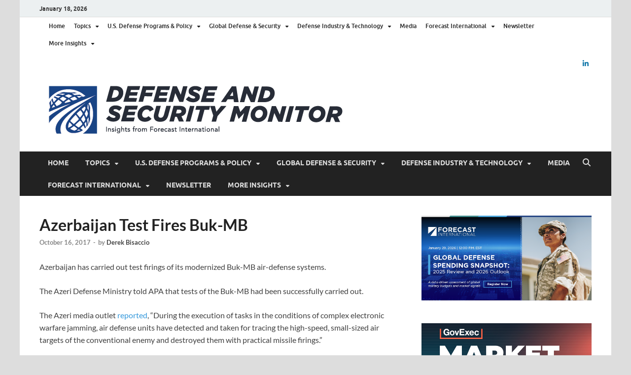

--- FILE ---
content_type: text/html; charset=UTF-8
request_url: https://dsm.forecastinternational.com/2017/10/16/azerbaijan-test-fires-buk-mb/
body_size: 26881
content:
<!DOCTYPE html>
<html lang="en-US">
<head>
<meta charset="UTF-8">
<meta name="viewport" content="width=device-width, initial-scale=1">
<link rel="profile" href="http://gmpg.org/xfn/11">


<!-- Author Meta Tags by Molongui Authorship, visit: https://wordpress.org/plugins/molongui-authorship/ -->
<meta name="author" content="Derek Bisaccio">
<!-- /Molongui Authorship -->

<style id="jetpack-boost-critical-css">@media all{#jp-relatedposts{display:none;padding-top:1em;margin:1em 0;position:relative;clear:both}.jp-relatedposts:after{content:"";display:block;clear:both}#jp-relatedposts h3.jp-relatedposts-headline{margin:0 0 1em 0;display:inline-block;float:left;font-size:9pt;font-weight:700;font-family:inherit}#jp-relatedposts h3.jp-relatedposts-headline em:before{content:"";display:block;width:100%;min-width:30px;border-top:1px solid #dcdcde;border-top:1px solid rgba(0,0,0,.2);margin-bottom:1em}#jp-relatedposts h3.jp-relatedposts-headline em{font-style:normal;font-weight:700}}@media all{.wp-video{max-width:100%;height:auto}video.wp-video-shortcode{max-width:100%;display:inline-block}}@media all{.wp-block-image img{box-sizing:border-box;height:auto;max-width:100%;vertical-align:bottom}.wp-block-image :where(figcaption){margin-bottom:1em;margin-top:.5em}ul{box-sizing:border-box}.entry-content{counter-reset:footnotes}.aligncenter{clear:both}.screen-reader-text{border:0;clip:rect(1px,1px,1px,1px);clip-path:inset(50%);height:1px;margin:-1px;overflow:hidden;padding:0;position:absolute;width:1px;word-wrap:normal!important}html :where(img[class*=wp-image-]){height:auto;max-width:100%}:where(figure){margin:0 0 1em}}@media all{.molongui-remove-underline{text-decoration:none!important;border:none!important}.m-a-box *,.m-a-box :after,.m-a-box :before{-webkit-box-sizing:border-box;-moz-box-sizing:border-box;box-sizing:border-box}.m-a-box-container .m-a-box-content .m-a-box-item{-webkit-align-self:center;-ms-align-self:center;align-self:center}.m-a-box-related[data-related-layout=layout-1] .m-a-box-related-entries{margin-top:20px}.m-a-box-related[data-related-layout=layout-1] .m-a-box-related-entries ul{list-style:none!important;margin:0;padding:0}.m-a-box-related[data-related-layout=layout-1] .m-a-box-related-entries ul li{list-style:none!important;margin-bottom:1rem}.m-a-box-related[data-related-layout=layout-1] .m-a-box-related-entries ul li:last-child{margin-bottom:0}.m-a-box-related[data-related-layout=layout-1] .m-a-box-related-entries ul li .m-a-box-related-entry .m-a-box-related-entry-title i{margin:0 1rem 0 0}@font-face{font-family:molongui-authorship-font;font-weight:400;font-style:normal;font-display:swap}[class^=m-a-icon-]:before{font-family:molongui-authorship-font;font-style:normal;font-weight:400;speak:never;display:inline-block;text-decoration:inherit;width:1em;margin-right:.2em;text-align:center;font-variant:normal;text-transform:none;line-height:1em;margin-left:.2em;-webkit-font-smoothing:antialiased;-moz-osx-font-smoothing:grayscale}.m-a-icon-doc:before{content:""}}@media all{@font-face{font-family:"Font Awesome 6 Brands";font-style:normal;font-weight:400;font-display:block}@font-face{font-family:"Font Awesome 6 Free";font-style:normal;font-weight:400;font-display:block}@font-face{font-family:"Font Awesome 6 Free";font-style:normal;font-weight:900;font-display:block}}@media all{html{font-family:sans-serif;-webkit-text-size-adjust:100%;-ms-text-size-adjust:100%}body{margin:0}article,aside,figcaption,figure,header,main,nav,section{display:block}video{display:inline-block;vertical-align:baseline}a{background-color:transparent}strong{font-weight:700}h1{font-size:2em;margin:.67em 0}img{border:0}figure{margin:1em 40px}button,input{color:inherit;font:inherit;margin:0}button{overflow:visible}button{text-transform:none}button,input[type=submit]{-webkit-appearance:button}input{line-height:normal}input[type=search]::-webkit-search-cancel-button{-webkit-appearance:none}body,button,input{color:#404040;font-family:Lato,sans-serif;font-size:16px;font-size:1rem;line-height:1.5}h1,h2,h3{clear:both;margin:.9em 0;line-height:1.3}h1{font-size:36px;font-size:2.25rem}h2{font-size:32px;font-size:2rem}h3{font-size:28px;font-size:1.75rem}p{margin:0 0 1.5em}em,i{font-style:italic}html{box-sizing:border-box}*,:after,:before{box-sizing:inherit}body{background:#fff}ul{margin:0 0 1.5em 1.5em;padding-left:2em}ul{list-style:disc}li>ul{margin-bottom:0;margin-left:1.5em}img{height:auto;max-width:100%}figure{margin:1em 0}button,input[type=submit]{border:none;border-radius:3px;background:#e74c3c;color:#fff;font-size:12px;font-size:.75rem;font-weight:700;line-height:1;padding:13px 20px;text-transform:uppercase;font-family:Ubuntu,sans-serif}input[type=search]{color:#666;border:1px solid #ddd;padding:8px 5px}a{color:#3498db;text-decoration:none}.hm-nav-container{position:relative;background-color:#222;clear:both}.main-navigation{background-color:#222;clear:both;display:block;float:left;font-family:Ubuntu,sans-serif;width:100%}.main-navigation a{line-height:20px;padding:12.5px 17px;color:#ddd}.main-navigation ul{display:none;font-size:14px;font-size:.875rem;font-weight:700;list-style:none;margin:0;padding-left:0;text-transform:uppercase}.main-navigation ul ul{box-shadow:0 3px 3px rgba(0,0,0,.2);float:left;font-weight:400;position:absolute;left:-999em;z-index:99999;background:#333;text-transform:none}.main-navigation ul ul ul{left:-999em;top:0}.main-navigation ul ul a{width:200px;padding:10px 17px}@media (max-width:991px){.main-navigation ul{display:none}}.main-navigation li{float:left;position:relative}.main-navigation a{display:block;text-decoration:none}.main-navigation .menu-item-has-children>a:after{content:"";line-height:1;font-size:11px;margin:1px 0 0 10px}.main-navigation .menu-item-has-children .menu-item-has-children>a:after{content:"";float:right;line-height:20px;font-size:11px;margin:0 0 0 10px}@media screen and (min-width:992px){.main-navigation ul{display:block}}#main-nav-button{color:#ddd;display:none;line-height:45px;margin:0 0 0 30px;text-align:left;padding:0 16px;font-weight:700;font-size:14px;text-transform:uppercase}@media (max-width:991px){#main-nav-button{display:inline-block}}#main-nav-button:before{content:""}.main-nav-btn-lbl{margin:0 0 0 10px}.responsive-mainnav{background:#333;display:none;padding-right:30px}@media (min-width:992px){.responsive-mainnav{display:none!important}}.hm-social-menu{display:inline-block;float:right;line-height:35px}.hm-social-menu a{display:inline-block;width:24px}.screen-reader-text{position:absolute;top:-9999em;left:-9999em}#hm-menu-social ul{list-style:none;margin:0;text-align:center;padding:0}#hm-menu-social ul li{display:inline-block;position:relative}#hm-menu-social li a::before{font-family:"Font Awesome 6 Brands";font-weight:400;-webkit-font-smoothing:antialiased;display:inline-block;text-rendering:auto;padding:0 5px;vertical-align:top;font-size:14px;color:#222}#hm-menu-social li a[href*="linkedin.com"]::before{content:"";color:#0e76a8}.hm-search-box-container{display:none}.hm-search-button-icon{float:right;position:absolute;top:0;right:35px;width:30px;line-height:45px;color:#ddd;background:0 0;padding:0}@media (max-width:992px){.hm-search-button-icon{z-index:999999;text-align:center}}.hm-search-button-icon:before{font-size:16px;font-size:1rem}.hm-search-button-icon:before{content:"";display:inline-block}.hm-search-box-container{background:#fff;border:3px solid #e3e3e3;display:none;padding:5px;position:absolute;top:45px;width:345px;z-index:999}@media (max-width:480px){.hm-search-box-container{width:100%;right:0}}@media (min-width:481px){.hm-search-box-container{right:25px}}@media (min-width:768px){.hm-search-box-container{right:30px}}@media (min-width:992px){.hm-search-box-container{right:40px}}.hm-nwrap{margin:0 auto;position:relative}@media (min-width:992px){.hm-nwrap{max-width:990px}}@media (min-width:768px){.hm-nwrap{max-width:760px}}#main-nav-button:before,.hm-search-button-icon:before,.main-navigation .menu-item-has-children .menu-item-has-children>a:after,.main-navigation .menu-item-has-children>a:after{display:inline-block;text-rendering:auto;-webkit-font-smoothing:antialiased;font-family:"Font Awesome 6 Free";font-weight:900}.screen-reader-text{clip:rect(1px,1px,1px,1px);position:absolute!important;height:1px;width:1px;overflow:hidden}.aligncenter{clear:both;display:block;margin-left:auto;margin-right:auto}.entry-content:after,.entry-content:before,.site-content:after,.site-content:before,.site-header:after,.site-header:before{content:"";display:table;table-layout:fixed}.entry-content:after,.site-content:after,.site-header:after{clear:both}.widget{margin:0 0 40px;display:block}.widget::after{content:"";clear:both;display:table}.widget a,.widget-area a{color:#222}.search-form{display:block;position:relative;margin:0;padding:0;overflow:hidden;width:100%}.search-form .search-field{display:block;margin:0;height:45px;padding:10px 85px 10px 10px;box-sizing:border-box;-webkit-appearance:none;border-radius:3px;width:100%}.search-form label{display:block}.search-form .search-field::-moz-placeholder{color:#aaa;font-style:italic}.search-form .search-field::placeholder{color:#aaa;font-style:italic}.search-form .search-submit{height:45px;position:absolute;top:0;right:0;border:none;padding:10px 20px;font-size:12px;font-size:.75rem;text-transform:uppercase;font-weight:700;background:#e74c3c;color:#fff}.site-content{padding-bottom:60px}.hitmag-wrapper{background:#fff;margin:0 auto;box-shadow:0 0 2px #bbb}@media (min-width:768px){.hitmag-wrapper{max-width:760px}}@media (min-width:992px){.hitmag-wrapper{max-width:990px;margin-top:30px}}@media (min-width:1200px){.hitmag-wrapper{max-width:1200px}}.hm-container{margin:0 auto;padding:0 25px;position:relative}@media (min-width:768px){.hm-container{max-width:760px;padding:0 30px}}@media (min-width:992px){.hm-container{max-width:990px;padding:0 40px}}@media (min-width:1200px){.hm-container{max-width:1200px}}#primary.content-area{float:left;width:65.625%}@media (max-width:992px){#primary.content-area{width:100%;float:none}}#secondary.widget-area{float:right;width:30.8%}@media (max-width:992px){#secondary.widget-area{max-width:initial;width:100%;float:none}}.hentry{margin:0 0 1.5em}.updated:not(.published){display:none}.group-blog .byline,.single .byline{display:inline}.entry-content{margin:1.5em 0 0;-ms-word-wrap:break-word;word-wrap:break-word}html{font-size:16px}body{background:#ddd}.hm-logo{float:left}.hm-site-title{overflow:hidden;display:inline-block;margin-left:15px}.site-header{margin:0 0 40px}.hm-top-bar{height:35px;background:#ecf0f1;border-bottom:1px solid #ddd;font-family:Ubuntu,sans-serif}.hm-date{font-size:12px;font-size:.75rem;line-height:20px;margin:7.5px 15px 7.5px 0;float:left;font-weight:700}.header-main-area{overflow:hidden;clear:both}.site-branding{float:left;max-width:100%;margin:28px 0}.site-title{font-family:"Open Sans",sans-serif;font-size:36px;font-size:2.25rem;font-weight:700;margin:0;line-height:1.3}.site-title a{color:#e74c3c}.site-description{font-size:14px;font-size:.875rem;margin:2px 0 0 0}.meta-sep{margin:0 2px}.hitmag-single{margin-bottom:3em;line-height:1.6}.hitmag-single .entry-header{margin-bottom:27px}.hitmag-single .entry-title{font-size:32px;font-size:2rem;margin:0 0 .2em;font-weight:700;color:#222;line-height:1.2;-ms-word-wrap:break-word;word-wrap:break-word}.hitmag-single .entry-meta{margin:0 0 1.154em;font-size:13px;font-size:.8125rem;font-weight:700;color:#888}.hitmag-single .entry-meta a{color:#888}.hitmag-single .author a{color:#444}.screen-reader-text{clip:rect(1px,1px,1px,1px);height:1px;overflow:hidden;position:absolute!important;width:1px;word-wrap:normal!important}.wp-caption{margin-bottom:1.5em;max-width:100%}.wp-caption img[class*=wp-image-]{display:block;margin-left:auto;margin-right:auto}.wp-caption .wp-caption-text{margin:.8075em 0}.wp-caption-text{text-align:center}}</style><meta name='robots' content='index, follow, max-image-preview:large, max-snippet:-1, max-video-preview:-1' />
	<style>img:is([sizes="auto" i], [sizes^="auto," i]) { contain-intrinsic-size: 3000px 1500px }</style>
	
	<!-- This site is optimized with the Yoast SEO plugin v26.5 - https://yoast.com/wordpress/plugins/seo/ -->
	<title>Azerbaijan Test Fires Buk-MB - Defense Security Monitor</title>
	<link rel="canonical" href="https://dsm.forecastinternational.com/2017/10/16/azerbaijan-test-fires-buk-mb/" />
	<meta property="og:locale" content="en_US" />
	<meta property="og:type" content="article" />
	<meta property="og:title" content="Azerbaijan Test Fires Buk-MB - Defense Security Monitor" />
	<meta property="og:description" content="Azerbaijan has carried out test firings of its modernized Buk-MB air-defense systems. The Azeri Defense Ministry told APA that tests of the Buk-MB had been successfully carried out. The Azeri &hellip;" />
	<meta property="og:url" content="https://dsm.forecastinternational.com/2017/10/16/azerbaijan-test-fires-buk-mb/" />
	<meta property="og:site_name" content="Defense Security Monitor" />
	<meta property="article:published_time" content="2017-10-16T13:34:00+00:00" />
	<meta property="article:modified_time" content="2019-01-16T21:03:18+00:00" />
	<meta property="og:image" content="https://dsm.forecastinternational.com/wp-content/uploads/2022/06/ForecastInternational_Logo_Icon-Only.png" />
	<meta property="og:image:width" content="296" />
	<meta property="og:image:height" content="309" />
	<meta property="og:image:type" content="image/png" />
	<meta name="author" content="Derek Bisaccio" />
	<meta name="twitter:card" content="summary_large_image" />
	<meta name="twitter:label1" content="Written by" />
	<meta name="twitter:data1" content="Derek Bisaccio" />
	<meta name="twitter:label2" content="Est. reading time" />
	<meta name="twitter:data2" content="1 minute" />
	<script type="application/ld+json" class="yoast-schema-graph">{"@context":"https://schema.org","@graph":[{"@type":"Article","@id":"https://dsm.forecastinternational.com/2017/10/16/azerbaijan-test-fires-buk-mb/#article","isPartOf":{"@id":"https://dsm.forecastinternational.com/2017/10/16/azerbaijan-test-fires-buk-mb/"},"author":{"name":"Derek Bisaccio","@id":"https://dsm.forecastinternational.com/#/schema/person/c1bde08c06eccf879bce6fdeefbf6f86"},"headline":"Azerbaijan Test Fires Buk-MB","datePublished":"2017-10-16T13:34:00+00:00","dateModified":"2019-01-16T21:03:18+00:00","mainEntityOfPage":{"@id":"https://dsm.forecastinternational.com/2017/10/16/azerbaijan-test-fires-buk-mb/"},"wordCount":186,"commentCount":0,"publisher":{"@id":"https://dsm.forecastinternational.com/#organization"},"image":{"@id":"https://dsm.forecastinternational.com/2017/10/16/azerbaijan-test-fires-buk-mb/#primaryimage"},"thumbnailUrl":"https://dsm.forecastinternational.com/wp-content/uploads/2022/06/ForecastInternational_Logo_Icon-Only.png","keywords":["Azerbaijan","Buk-MB","Surface-to-Air Missile"],"articleSection":["Missiles"],"inLanguage":"en-US","potentialAction":[{"@type":"CommentAction","name":"Comment","target":["https://dsm.forecastinternational.com/2017/10/16/azerbaijan-test-fires-buk-mb/#respond"]}]},{"@type":"WebPage","@id":"https://dsm.forecastinternational.com/2017/10/16/azerbaijan-test-fires-buk-mb/","url":"https://dsm.forecastinternational.com/2017/10/16/azerbaijan-test-fires-buk-mb/","name":"Azerbaijan Test Fires Buk-MB - Defense Security Monitor","isPartOf":{"@id":"https://dsm.forecastinternational.com/#website"},"primaryImageOfPage":{"@id":"https://dsm.forecastinternational.com/2017/10/16/azerbaijan-test-fires-buk-mb/#primaryimage"},"image":{"@id":"https://dsm.forecastinternational.com/2017/10/16/azerbaijan-test-fires-buk-mb/#primaryimage"},"thumbnailUrl":"https://dsm.forecastinternational.com/wp-content/uploads/2022/06/ForecastInternational_Logo_Icon-Only.png","datePublished":"2017-10-16T13:34:00+00:00","dateModified":"2019-01-16T21:03:18+00:00","breadcrumb":{"@id":"https://dsm.forecastinternational.com/2017/10/16/azerbaijan-test-fires-buk-mb/#breadcrumb"},"inLanguage":"en-US","potentialAction":[{"@type":"ReadAction","target":["https://dsm.forecastinternational.com/2017/10/16/azerbaijan-test-fires-buk-mb/"]}]},{"@type":"ImageObject","inLanguage":"en-US","@id":"https://dsm.forecastinternational.com/2017/10/16/azerbaijan-test-fires-buk-mb/#primaryimage","url":"https://dsm.forecastinternational.com/wp-content/uploads/2022/06/ForecastInternational_Logo_Icon-Only.png","contentUrl":"https://dsm.forecastinternational.com/wp-content/uploads/2022/06/ForecastInternational_Logo_Icon-Only.png","width":296,"height":309},{"@type":"BreadcrumbList","@id":"https://dsm.forecastinternational.com/2017/10/16/azerbaijan-test-fires-buk-mb/#breadcrumb","itemListElement":[{"@type":"ListItem","position":1,"name":"Home","item":"https://dsm.forecastinternational.com/"},{"@type":"ListItem","position":2,"name":"Posts","item":"https://dsm.forecastinternational.com/posts/"},{"@type":"ListItem","position":3,"name":"Azerbaijan Test Fires Buk-MB"}]},{"@type":"WebSite","@id":"https://dsm.forecastinternational.com/#website","url":"https://dsm.forecastinternational.com/","name":"Defense Security Monitor","description":"A Forecast International blog about the arms trade, geopolitics, defense and security, and military spending.","publisher":{"@id":"https://dsm.forecastinternational.com/#organization"},"potentialAction":[{"@type":"SearchAction","target":{"@type":"EntryPoint","urlTemplate":"https://dsm.forecastinternational.com/?s={search_term_string}"},"query-input":{"@type":"PropertyValueSpecification","valueRequired":true,"valueName":"search_term_string"}}],"inLanguage":"en-US"},{"@type":"Organization","@id":"https://dsm.forecastinternational.com/#organization","name":"Defense Security Monitor","url":"https://dsm.forecastinternational.com/","logo":{"@type":"ImageObject","inLanguage":"en-US","@id":"https://dsm.forecastinternational.com/#/schema/logo/image/","url":"https://dsm.forecastinternational.com/wp-content/uploads/2023/09/cropped-FI_Defense-and-Security-Monitor_Color-1.png","contentUrl":"https://dsm.forecastinternational.com/wp-content/uploads/2023/09/cropped-FI_Defense-and-Security-Monitor_Color-1.png","width":615,"height":99,"caption":"Defense Security Monitor"},"image":{"@id":"https://dsm.forecastinternational.com/#/schema/logo/image/"}},{"@type":"Person","@id":"https://dsm.forecastinternational.com/#/schema/person/c1bde08c06eccf879bce6fdeefbf6f86","name":"Derek Bisaccio","image":{"@type":"ImageObject","inLanguage":"en-US","@id":"https://dsm.forecastinternational.com/#/schema/person/image/","url":"https://dsm.forecastinternational.com/wp-content/uploads/2024/03/derek.jpg","contentUrl":"https://dsm.forecastinternational.com/wp-content/uploads/2024/03/derek.jpg","caption":"Derek Bisaccio"},"description":"Military markets analyst, covering Eurasia, Middle East, and Africa.","url":"https://dsm.forecastinternational.com/author/derek/"}]}</script>
	<!-- / Yoast SEO plugin. -->


<link rel='dns-prefetch' href='//secure.gravatar.com' />
<link rel='dns-prefetch' href='//stats.wp.com' />
<link rel='dns-prefetch' href='//v0.wordpress.com' />
<link rel="alternate" type="application/rss+xml" title="Defense Security Monitor &raquo; Feed" href="https://dsm.forecastinternational.com/feed/" />
<link rel="alternate" type="application/rss+xml" title="Defense Security Monitor &raquo; Comments Feed" href="https://dsm.forecastinternational.com/comments/feed/" />
		<!-- This site uses the Google Analytics by ExactMetrics plugin v8.11.1 - Using Analytics tracking - https://www.exactmetrics.com/ -->
							<script src="//www.googletagmanager.com/gtag/js?id=G-VRN27W2J6Y"  data-cfasync="false" data-wpfc-render="false" type="text/javascript" async></script>
			<script data-cfasync="false" data-wpfc-render="false" type="text/javascript">
				var em_version = '8.11.1';
				var em_track_user = true;
				var em_no_track_reason = '';
								var ExactMetricsDefaultLocations = {"page_location":"https:\/\/dsm.forecastinternational.com\/2017\/10\/16\/azerbaijan-test-fires-buk-mb\/"};
								ExactMetricsDefaultLocations.page_location = window.location.href;
								if ( typeof ExactMetricsPrivacyGuardFilter === 'function' ) {
					var ExactMetricsLocations = (typeof ExactMetricsExcludeQuery === 'object') ? ExactMetricsPrivacyGuardFilter( ExactMetricsExcludeQuery ) : ExactMetricsPrivacyGuardFilter( ExactMetricsDefaultLocations );
				} else {
					var ExactMetricsLocations = (typeof ExactMetricsExcludeQuery === 'object') ? ExactMetricsExcludeQuery : ExactMetricsDefaultLocations;
				}

								var disableStrs = [
										'ga-disable-G-VRN27W2J6Y',
									];

				/* Function to detect opted out users */
				function __gtagTrackerIsOptedOut() {
					for (var index = 0; index < disableStrs.length; index++) {
						if (document.cookie.indexOf(disableStrs[index] + '=true') > -1) {
							return true;
						}
					}

					return false;
				}

				/* Disable tracking if the opt-out cookie exists. */
				if (__gtagTrackerIsOptedOut()) {
					for (var index = 0; index < disableStrs.length; index++) {
						window[disableStrs[index]] = true;
					}
				}

				/* Opt-out function */
				function __gtagTrackerOptout() {
					for (var index = 0; index < disableStrs.length; index++) {
						document.cookie = disableStrs[index] + '=true; expires=Thu, 31 Dec 2099 23:59:59 UTC; path=/';
						window[disableStrs[index]] = true;
					}
				}

				if ('undefined' === typeof gaOptout) {
					function gaOptout() {
						__gtagTrackerOptout();
					}
				}
								window.dataLayer = window.dataLayer || [];

				window.ExactMetricsDualTracker = {
					helpers: {},
					trackers: {},
				};
				if (em_track_user) {
					function __gtagDataLayer() {
						dataLayer.push(arguments);
					}

					function __gtagTracker(type, name, parameters) {
						if (!parameters) {
							parameters = {};
						}

						if (parameters.send_to) {
							__gtagDataLayer.apply(null, arguments);
							return;
						}

						if (type === 'event') {
														parameters.send_to = exactmetrics_frontend.v4_id;
							var hookName = name;
							if (typeof parameters['event_category'] !== 'undefined') {
								hookName = parameters['event_category'] + ':' + name;
							}

							if (typeof ExactMetricsDualTracker.trackers[hookName] !== 'undefined') {
								ExactMetricsDualTracker.trackers[hookName](parameters);
							} else {
								__gtagDataLayer('event', name, parameters);
							}
							
						} else {
							__gtagDataLayer.apply(null, arguments);
						}
					}

					__gtagTracker('js', new Date());
					__gtagTracker('set', {
						'developer_id.dNDMyYj': true,
											});
					if ( ExactMetricsLocations.page_location ) {
						__gtagTracker('set', ExactMetricsLocations);
					}
										__gtagTracker('config', 'G-VRN27W2J6Y', {"forceSSL":"true"} );
										window.gtag = __gtagTracker;										(function () {
						/* https://developers.google.com/analytics/devguides/collection/analyticsjs/ */
						/* ga and __gaTracker compatibility shim. */
						var noopfn = function () {
							return null;
						};
						var newtracker = function () {
							return new Tracker();
						};
						var Tracker = function () {
							return null;
						};
						var p = Tracker.prototype;
						p.get = noopfn;
						p.set = noopfn;
						p.send = function () {
							var args = Array.prototype.slice.call(arguments);
							args.unshift('send');
							__gaTracker.apply(null, args);
						};
						var __gaTracker = function () {
							var len = arguments.length;
							if (len === 0) {
								return;
							}
							var f = arguments[len - 1];
							if (typeof f !== 'object' || f === null || typeof f.hitCallback !== 'function') {
								if ('send' === arguments[0]) {
									var hitConverted, hitObject = false, action;
									if ('event' === arguments[1]) {
										if ('undefined' !== typeof arguments[3]) {
											hitObject = {
												'eventAction': arguments[3],
												'eventCategory': arguments[2],
												'eventLabel': arguments[4],
												'value': arguments[5] ? arguments[5] : 1,
											}
										}
									}
									if ('pageview' === arguments[1]) {
										if ('undefined' !== typeof arguments[2]) {
											hitObject = {
												'eventAction': 'page_view',
												'page_path': arguments[2],
											}
										}
									}
									if (typeof arguments[2] === 'object') {
										hitObject = arguments[2];
									}
									if (typeof arguments[5] === 'object') {
										Object.assign(hitObject, arguments[5]);
									}
									if ('undefined' !== typeof arguments[1].hitType) {
										hitObject = arguments[1];
										if ('pageview' === hitObject.hitType) {
											hitObject.eventAction = 'page_view';
										}
									}
									if (hitObject) {
										action = 'timing' === arguments[1].hitType ? 'timing_complete' : hitObject.eventAction;
										hitConverted = mapArgs(hitObject);
										__gtagTracker('event', action, hitConverted);
									}
								}
								return;
							}

							function mapArgs(args) {
								var arg, hit = {};
								var gaMap = {
									'eventCategory': 'event_category',
									'eventAction': 'event_action',
									'eventLabel': 'event_label',
									'eventValue': 'event_value',
									'nonInteraction': 'non_interaction',
									'timingCategory': 'event_category',
									'timingVar': 'name',
									'timingValue': 'value',
									'timingLabel': 'event_label',
									'page': 'page_path',
									'location': 'page_location',
									'title': 'page_title',
									'referrer' : 'page_referrer',
								};
								for (arg in args) {
																		if (!(!args.hasOwnProperty(arg) || !gaMap.hasOwnProperty(arg))) {
										hit[gaMap[arg]] = args[arg];
									} else {
										hit[arg] = args[arg];
									}
								}
								return hit;
							}

							try {
								f.hitCallback();
							} catch (ex) {
							}
						};
						__gaTracker.create = newtracker;
						__gaTracker.getByName = newtracker;
						__gaTracker.getAll = function () {
							return [];
						};
						__gaTracker.remove = noopfn;
						__gaTracker.loaded = true;
						window['__gaTracker'] = __gaTracker;
					})();
									} else {
										console.log("");
					(function () {
						function __gtagTracker() {
							return null;
						}

						window['__gtagTracker'] = __gtagTracker;
						window['gtag'] = __gtagTracker;
					})();
									}
			</script>
							<!-- / Google Analytics by ExactMetrics -->
				<!-- This site uses the Google Analytics by MonsterInsights plugin v9.11.1 - Using Analytics tracking - https://www.monsterinsights.com/ -->
							<script src="//www.googletagmanager.com/gtag/js?id=G-VRN27W2J6Y"  data-cfasync="false" data-wpfc-render="false" type="text/javascript" async></script>
			<script data-cfasync="false" data-wpfc-render="false" type="text/javascript">
				var mi_version = '9.11.1';
				var mi_track_user = true;
				var mi_no_track_reason = '';
								var MonsterInsightsDefaultLocations = {"page_location":"https:\/\/dsm.forecastinternational.com\/2017\/10\/16\/azerbaijan-test-fires-buk-mb\/"};
								MonsterInsightsDefaultLocations.page_location = window.location.href;
								if ( typeof MonsterInsightsPrivacyGuardFilter === 'function' ) {
					var MonsterInsightsLocations = (typeof MonsterInsightsExcludeQuery === 'object') ? MonsterInsightsPrivacyGuardFilter( MonsterInsightsExcludeQuery ) : MonsterInsightsPrivacyGuardFilter( MonsterInsightsDefaultLocations );
				} else {
					var MonsterInsightsLocations = (typeof MonsterInsightsExcludeQuery === 'object') ? MonsterInsightsExcludeQuery : MonsterInsightsDefaultLocations;
				}

								var disableStrs = [
										'ga-disable-G-VRN27W2J6Y',
									];

				/* Function to detect opted out users */
				function __gtagTrackerIsOptedOut() {
					for (var index = 0; index < disableStrs.length; index++) {
						if (document.cookie.indexOf(disableStrs[index] + '=true') > -1) {
							return true;
						}
					}

					return false;
				}

				/* Disable tracking if the opt-out cookie exists. */
				if (__gtagTrackerIsOptedOut()) {
					for (var index = 0; index < disableStrs.length; index++) {
						window[disableStrs[index]] = true;
					}
				}

				/* Opt-out function */
				function __gtagTrackerOptout() {
					for (var index = 0; index < disableStrs.length; index++) {
						document.cookie = disableStrs[index] + '=true; expires=Thu, 31 Dec 2099 23:59:59 UTC; path=/';
						window[disableStrs[index]] = true;
					}
				}

				if ('undefined' === typeof gaOptout) {
					function gaOptout() {
						__gtagTrackerOptout();
					}
				}
								window.dataLayer = window.dataLayer || [];

				window.MonsterInsightsDualTracker = {
					helpers: {},
					trackers: {},
				};
				if (mi_track_user) {
					function __gtagDataLayer() {
						dataLayer.push(arguments);
					}

					function __gtagTracker(type, name, parameters) {
						if (!parameters) {
							parameters = {};
						}

						if (parameters.send_to) {
							__gtagDataLayer.apply(null, arguments);
							return;
						}

						if (type === 'event') {
														parameters.send_to = monsterinsights_frontend.v4_id;
							var hookName = name;
							if (typeof parameters['event_category'] !== 'undefined') {
								hookName = parameters['event_category'] + ':' + name;
							}

							if (typeof MonsterInsightsDualTracker.trackers[hookName] !== 'undefined') {
								MonsterInsightsDualTracker.trackers[hookName](parameters);
							} else {
								__gtagDataLayer('event', name, parameters);
							}
							
						} else {
							__gtagDataLayer.apply(null, arguments);
						}
					}

					__gtagTracker('js', new Date());
					__gtagTracker('set', {
						'developer_id.dZGIzZG': true,
											});
					if ( MonsterInsightsLocations.page_location ) {
						__gtagTracker('set', MonsterInsightsLocations);
					}
										__gtagTracker('config', 'G-VRN27W2J6Y', {"forceSSL":"true","link_attribution":"true"} );
										window.gtag = __gtagTracker;										(function () {
						/* https://developers.google.com/analytics/devguides/collection/analyticsjs/ */
						/* ga and __gaTracker compatibility shim. */
						var noopfn = function () {
							return null;
						};
						var newtracker = function () {
							return new Tracker();
						};
						var Tracker = function () {
							return null;
						};
						var p = Tracker.prototype;
						p.get = noopfn;
						p.set = noopfn;
						p.send = function () {
							var args = Array.prototype.slice.call(arguments);
							args.unshift('send');
							__gaTracker.apply(null, args);
						};
						var __gaTracker = function () {
							var len = arguments.length;
							if (len === 0) {
								return;
							}
							var f = arguments[len - 1];
							if (typeof f !== 'object' || f === null || typeof f.hitCallback !== 'function') {
								if ('send' === arguments[0]) {
									var hitConverted, hitObject = false, action;
									if ('event' === arguments[1]) {
										if ('undefined' !== typeof arguments[3]) {
											hitObject = {
												'eventAction': arguments[3],
												'eventCategory': arguments[2],
												'eventLabel': arguments[4],
												'value': arguments[5] ? arguments[5] : 1,
											}
										}
									}
									if ('pageview' === arguments[1]) {
										if ('undefined' !== typeof arguments[2]) {
											hitObject = {
												'eventAction': 'page_view',
												'page_path': arguments[2],
											}
										}
									}
									if (typeof arguments[2] === 'object') {
										hitObject = arguments[2];
									}
									if (typeof arguments[5] === 'object') {
										Object.assign(hitObject, arguments[5]);
									}
									if ('undefined' !== typeof arguments[1].hitType) {
										hitObject = arguments[1];
										if ('pageview' === hitObject.hitType) {
											hitObject.eventAction = 'page_view';
										}
									}
									if (hitObject) {
										action = 'timing' === arguments[1].hitType ? 'timing_complete' : hitObject.eventAction;
										hitConverted = mapArgs(hitObject);
										__gtagTracker('event', action, hitConverted);
									}
								}
								return;
							}

							function mapArgs(args) {
								var arg, hit = {};
								var gaMap = {
									'eventCategory': 'event_category',
									'eventAction': 'event_action',
									'eventLabel': 'event_label',
									'eventValue': 'event_value',
									'nonInteraction': 'non_interaction',
									'timingCategory': 'event_category',
									'timingVar': 'name',
									'timingValue': 'value',
									'timingLabel': 'event_label',
									'page': 'page_path',
									'location': 'page_location',
									'title': 'page_title',
									'referrer' : 'page_referrer',
								};
								for (arg in args) {
																		if (!(!args.hasOwnProperty(arg) || !gaMap.hasOwnProperty(arg))) {
										hit[gaMap[arg]] = args[arg];
									} else {
										hit[arg] = args[arg];
									}
								}
								return hit;
							}

							try {
								f.hitCallback();
							} catch (ex) {
							}
						};
						__gaTracker.create = newtracker;
						__gaTracker.getByName = newtracker;
						__gaTracker.getAll = function () {
							return [];
						};
						__gaTracker.remove = noopfn;
						__gaTracker.loaded = true;
						window['__gaTracker'] = __gaTracker;
					})();
									} else {
										console.log("");
					(function () {
						function __gtagTracker() {
							return null;
						}

						window['__gtagTracker'] = __gtagTracker;
						window['gtag'] = __gtagTracker;
					})();
									}
			</script>
							<!-- / Google Analytics by MonsterInsights -->
		<script type="text/javascript">
/* <![CDATA[ */
window._wpemojiSettings = {"baseUrl":"https:\/\/s.w.org\/images\/core\/emoji\/16.0.1\/72x72\/","ext":".png","svgUrl":"https:\/\/s.w.org\/images\/core\/emoji\/16.0.1\/svg\/","svgExt":".svg","source":{"concatemoji":"https:\/\/dsm.forecastinternational.com\/wp-includes\/js\/wp-emoji-release.min.js?ver=6.8.3"}};
/*! This file is auto-generated */
!function(s,n){var o,i,e;function c(e){try{var t={supportTests:e,timestamp:(new Date).valueOf()};sessionStorage.setItem(o,JSON.stringify(t))}catch(e){}}function p(e,t,n){e.clearRect(0,0,e.canvas.width,e.canvas.height),e.fillText(t,0,0);var t=new Uint32Array(e.getImageData(0,0,e.canvas.width,e.canvas.height).data),a=(e.clearRect(0,0,e.canvas.width,e.canvas.height),e.fillText(n,0,0),new Uint32Array(e.getImageData(0,0,e.canvas.width,e.canvas.height).data));return t.every(function(e,t){return e===a[t]})}function u(e,t){e.clearRect(0,0,e.canvas.width,e.canvas.height),e.fillText(t,0,0);for(var n=e.getImageData(16,16,1,1),a=0;a<n.data.length;a++)if(0!==n.data[a])return!1;return!0}function f(e,t,n,a){switch(t){case"flag":return n(e,"\ud83c\udff3\ufe0f\u200d\u26a7\ufe0f","\ud83c\udff3\ufe0f\u200b\u26a7\ufe0f")?!1:!n(e,"\ud83c\udde8\ud83c\uddf6","\ud83c\udde8\u200b\ud83c\uddf6")&&!n(e,"\ud83c\udff4\udb40\udc67\udb40\udc62\udb40\udc65\udb40\udc6e\udb40\udc67\udb40\udc7f","\ud83c\udff4\u200b\udb40\udc67\u200b\udb40\udc62\u200b\udb40\udc65\u200b\udb40\udc6e\u200b\udb40\udc67\u200b\udb40\udc7f");case"emoji":return!a(e,"\ud83e\udedf")}return!1}function g(e,t,n,a){var r="undefined"!=typeof WorkerGlobalScope&&self instanceof WorkerGlobalScope?new OffscreenCanvas(300,150):s.createElement("canvas"),o=r.getContext("2d",{willReadFrequently:!0}),i=(o.textBaseline="top",o.font="600 32px Arial",{});return e.forEach(function(e){i[e]=t(o,e,n,a)}),i}function t(e){var t=s.createElement("script");t.src=e,t.defer=!0,s.head.appendChild(t)}"undefined"!=typeof Promise&&(o="wpEmojiSettingsSupports",i=["flag","emoji"],n.supports={everything:!0,everythingExceptFlag:!0},e=new Promise(function(e){s.addEventListener("DOMContentLoaded",e,{once:!0})}),new Promise(function(t){var n=function(){try{var e=JSON.parse(sessionStorage.getItem(o));if("object"==typeof e&&"number"==typeof e.timestamp&&(new Date).valueOf()<e.timestamp+604800&&"object"==typeof e.supportTests)return e.supportTests}catch(e){}return null}();if(!n){if("undefined"!=typeof Worker&&"undefined"!=typeof OffscreenCanvas&&"undefined"!=typeof URL&&URL.createObjectURL&&"undefined"!=typeof Blob)try{var e="postMessage("+g.toString()+"("+[JSON.stringify(i),f.toString(),p.toString(),u.toString()].join(",")+"));",a=new Blob([e],{type:"text/javascript"}),r=new Worker(URL.createObjectURL(a),{name:"wpTestEmojiSupports"});return void(r.onmessage=function(e){c(n=e.data),r.terminate(),t(n)})}catch(e){}c(n=g(i,f,p,u))}t(n)}).then(function(e){for(var t in e)n.supports[t]=e[t],n.supports.everything=n.supports.everything&&n.supports[t],"flag"!==t&&(n.supports.everythingExceptFlag=n.supports.everythingExceptFlag&&n.supports[t]);n.supports.everythingExceptFlag=n.supports.everythingExceptFlag&&!n.supports.flag,n.DOMReady=!1,n.readyCallback=function(){n.DOMReady=!0}}).then(function(){return e}).then(function(){var e;n.supports.everything||(n.readyCallback(),(e=n.source||{}).concatemoji?t(e.concatemoji):e.wpemoji&&e.twemoji&&(t(e.twemoji),t(e.wpemoji)))}))}((window,document),window._wpemojiSettings);
/* ]]> */
</script>
<noscript><link rel='stylesheet' id='jetpack_related-posts-css' href='https://dsm.forecastinternational.com/wp-content/plugins/jetpack/modules/related-posts/related-posts.css?ver=20240116' type='text/css' media='all' />
</noscript><link rel='stylesheet' id='jetpack_related-posts-css' href='https://dsm.forecastinternational.com/wp-content/plugins/jetpack/modules/related-posts/related-posts.css?ver=20240116' type='text/css' media="not all" data-media="all" onload="this.media=this.dataset.media; delete this.dataset.media; this.removeAttribute( 'onload' );" />
<style id='wp-emoji-styles-inline-css' type='text/css'>

	img.wp-smiley, img.emoji {
		display: inline !important;
		border: none !important;
		box-shadow: none !important;
		height: 1em !important;
		width: 1em !important;
		margin: 0 0.07em !important;
		vertical-align: -0.1em !important;
		background: none !important;
		padding: 0 !important;
	}
</style>
<noscript><link rel='stylesheet' id='wp-block-library-css' href='https://dsm.forecastinternational.com/wp-includes/css/dist/block-library/style.min.css?ver=6.8.3' type='text/css' media='all' />
</noscript><link rel='stylesheet' id='wp-block-library-css' href='https://dsm.forecastinternational.com/wp-includes/css/dist/block-library/style.min.css?ver=6.8.3' type='text/css' media="not all" data-media="all" onload="this.media=this.dataset.media; delete this.dataset.media; this.removeAttribute( 'onload' );" />
<style id='wp-block-library-theme-inline-css' type='text/css'>
.wp-block-audio :where(figcaption){color:#555;font-size:13px;text-align:center}.is-dark-theme .wp-block-audio :where(figcaption){color:#ffffffa6}.wp-block-audio{margin:0 0 1em}.wp-block-code{border:1px solid #ccc;border-radius:4px;font-family:Menlo,Consolas,monaco,monospace;padding:.8em 1em}.wp-block-embed :where(figcaption){color:#555;font-size:13px;text-align:center}.is-dark-theme .wp-block-embed :where(figcaption){color:#ffffffa6}.wp-block-embed{margin:0 0 1em}.blocks-gallery-caption{color:#555;font-size:13px;text-align:center}.is-dark-theme .blocks-gallery-caption{color:#ffffffa6}:root :where(.wp-block-image figcaption){color:#555;font-size:13px;text-align:center}.is-dark-theme :root :where(.wp-block-image figcaption){color:#ffffffa6}.wp-block-image{margin:0 0 1em}.wp-block-pullquote{border-bottom:4px solid;border-top:4px solid;color:currentColor;margin-bottom:1.75em}.wp-block-pullquote cite,.wp-block-pullquote footer,.wp-block-pullquote__citation{color:currentColor;font-size:.8125em;font-style:normal;text-transform:uppercase}.wp-block-quote{border-left:.25em solid;margin:0 0 1.75em;padding-left:1em}.wp-block-quote cite,.wp-block-quote footer{color:currentColor;font-size:.8125em;font-style:normal;position:relative}.wp-block-quote:where(.has-text-align-right){border-left:none;border-right:.25em solid;padding-left:0;padding-right:1em}.wp-block-quote:where(.has-text-align-center){border:none;padding-left:0}.wp-block-quote.is-large,.wp-block-quote.is-style-large,.wp-block-quote:where(.is-style-plain){border:none}.wp-block-search .wp-block-search__label{font-weight:700}.wp-block-search__button{border:1px solid #ccc;padding:.375em .625em}:where(.wp-block-group.has-background){padding:1.25em 2.375em}.wp-block-separator.has-css-opacity{opacity:.4}.wp-block-separator{border:none;border-bottom:2px solid;margin-left:auto;margin-right:auto}.wp-block-separator.has-alpha-channel-opacity{opacity:1}.wp-block-separator:not(.is-style-wide):not(.is-style-dots){width:100px}.wp-block-separator.has-background:not(.is-style-dots){border-bottom:none;height:1px}.wp-block-separator.has-background:not(.is-style-wide):not(.is-style-dots){height:2px}.wp-block-table{margin:0 0 1em}.wp-block-table td,.wp-block-table th{word-break:normal}.wp-block-table :where(figcaption){color:#555;font-size:13px;text-align:center}.is-dark-theme .wp-block-table :where(figcaption){color:#ffffffa6}.wp-block-video :where(figcaption){color:#555;font-size:13px;text-align:center}.is-dark-theme .wp-block-video :where(figcaption){color:#ffffffa6}.wp-block-video{margin:0 0 1em}:root :where(.wp-block-template-part.has-background){margin-bottom:0;margin-top:0;padding:1.25em 2.375em}
</style>
<style id='classic-theme-styles-inline-css' type='text/css'>
/*! This file is auto-generated */
.wp-block-button__link{color:#fff;background-color:#32373c;border-radius:9999px;box-shadow:none;text-decoration:none;padding:calc(.667em + 2px) calc(1.333em + 2px);font-size:1.125em}.wp-block-file__button{background:#32373c;color:#fff;text-decoration:none}
</style>
<style id='pdfemb-pdf-embedder-viewer-style-inline-css' type='text/css'>
.wp-block-pdfemb-pdf-embedder-viewer{max-width:none}

</style>
<noscript><link rel='stylesheet' id='mediaelement-css' href='https://dsm.forecastinternational.com/wp-includes/js/mediaelement/mediaelementplayer-legacy.min.css?ver=4.2.17' type='text/css' media='all' />
</noscript><link rel='stylesheet' id='mediaelement-css' href='https://dsm.forecastinternational.com/wp-includes/js/mediaelement/mediaelementplayer-legacy.min.css?ver=4.2.17' type='text/css' media="not all" data-media="all" onload="this.media=this.dataset.media; delete this.dataset.media; this.removeAttribute( 'onload' );" />
<noscript><link rel='stylesheet' id='wp-mediaelement-css' href='https://dsm.forecastinternational.com/wp-includes/js/mediaelement/wp-mediaelement.min.css?ver=6.8.3' type='text/css' media='all' />
</noscript><link rel='stylesheet' id='wp-mediaelement-css' href='https://dsm.forecastinternational.com/wp-includes/js/mediaelement/wp-mediaelement.min.css?ver=6.8.3' type='text/css' media="not all" data-media="all" onload="this.media=this.dataset.media; delete this.dataset.media; this.removeAttribute( 'onload' );" />
<style id='jetpack-sharing-buttons-style-inline-css' type='text/css'>
.jetpack-sharing-buttons__services-list{display:flex;flex-direction:row;flex-wrap:wrap;gap:0;list-style-type:none;margin:5px;padding:0}.jetpack-sharing-buttons__services-list.has-small-icon-size{font-size:12px}.jetpack-sharing-buttons__services-list.has-normal-icon-size{font-size:16px}.jetpack-sharing-buttons__services-list.has-large-icon-size{font-size:24px}.jetpack-sharing-buttons__services-list.has-huge-icon-size{font-size:36px}@media print{.jetpack-sharing-buttons__services-list{display:none!important}}.editor-styles-wrapper .wp-block-jetpack-sharing-buttons{gap:0;padding-inline-start:0}ul.jetpack-sharing-buttons__services-list.has-background{padding:1.25em 2.375em}
</style>
<style id='global-styles-inline-css' type='text/css'>
:root{--wp--preset--aspect-ratio--square: 1;--wp--preset--aspect-ratio--4-3: 4/3;--wp--preset--aspect-ratio--3-4: 3/4;--wp--preset--aspect-ratio--3-2: 3/2;--wp--preset--aspect-ratio--2-3: 2/3;--wp--preset--aspect-ratio--16-9: 16/9;--wp--preset--aspect-ratio--9-16: 9/16;--wp--preset--color--black: #000000;--wp--preset--color--cyan-bluish-gray: #abb8c3;--wp--preset--color--white: #ffffff;--wp--preset--color--pale-pink: #f78da7;--wp--preset--color--vivid-red: #cf2e2e;--wp--preset--color--luminous-vivid-orange: #ff6900;--wp--preset--color--luminous-vivid-amber: #fcb900;--wp--preset--color--light-green-cyan: #7bdcb5;--wp--preset--color--vivid-green-cyan: #00d084;--wp--preset--color--pale-cyan-blue: #8ed1fc;--wp--preset--color--vivid-cyan-blue: #0693e3;--wp--preset--color--vivid-purple: #9b51e0;--wp--preset--gradient--vivid-cyan-blue-to-vivid-purple: linear-gradient(135deg,rgba(6,147,227,1) 0%,rgb(155,81,224) 100%);--wp--preset--gradient--light-green-cyan-to-vivid-green-cyan: linear-gradient(135deg,rgb(122,220,180) 0%,rgb(0,208,130) 100%);--wp--preset--gradient--luminous-vivid-amber-to-luminous-vivid-orange: linear-gradient(135deg,rgba(252,185,0,1) 0%,rgba(255,105,0,1) 100%);--wp--preset--gradient--luminous-vivid-orange-to-vivid-red: linear-gradient(135deg,rgba(255,105,0,1) 0%,rgb(207,46,46) 100%);--wp--preset--gradient--very-light-gray-to-cyan-bluish-gray: linear-gradient(135deg,rgb(238,238,238) 0%,rgb(169,184,195) 100%);--wp--preset--gradient--cool-to-warm-spectrum: linear-gradient(135deg,rgb(74,234,220) 0%,rgb(151,120,209) 20%,rgb(207,42,186) 40%,rgb(238,44,130) 60%,rgb(251,105,98) 80%,rgb(254,248,76) 100%);--wp--preset--gradient--blush-light-purple: linear-gradient(135deg,rgb(255,206,236) 0%,rgb(152,150,240) 100%);--wp--preset--gradient--blush-bordeaux: linear-gradient(135deg,rgb(254,205,165) 0%,rgb(254,45,45) 50%,rgb(107,0,62) 100%);--wp--preset--gradient--luminous-dusk: linear-gradient(135deg,rgb(255,203,112) 0%,rgb(199,81,192) 50%,rgb(65,88,208) 100%);--wp--preset--gradient--pale-ocean: linear-gradient(135deg,rgb(255,245,203) 0%,rgb(182,227,212) 50%,rgb(51,167,181) 100%);--wp--preset--gradient--electric-grass: linear-gradient(135deg,rgb(202,248,128) 0%,rgb(113,206,126) 100%);--wp--preset--gradient--midnight: linear-gradient(135deg,rgb(2,3,129) 0%,rgb(40,116,252) 100%);--wp--preset--font-size--small: 13px;--wp--preset--font-size--medium: 20px;--wp--preset--font-size--large: 36px;--wp--preset--font-size--x-large: 42px;--wp--preset--spacing--20: 0.44rem;--wp--preset--spacing--30: 0.67rem;--wp--preset--spacing--40: 1rem;--wp--preset--spacing--50: 1.5rem;--wp--preset--spacing--60: 2.25rem;--wp--preset--spacing--70: 3.38rem;--wp--preset--spacing--80: 5.06rem;--wp--preset--shadow--natural: 6px 6px 9px rgba(0, 0, 0, 0.2);--wp--preset--shadow--deep: 12px 12px 50px rgba(0, 0, 0, 0.4);--wp--preset--shadow--sharp: 6px 6px 0px rgba(0, 0, 0, 0.2);--wp--preset--shadow--outlined: 6px 6px 0px -3px rgba(255, 255, 255, 1), 6px 6px rgba(0, 0, 0, 1);--wp--preset--shadow--crisp: 6px 6px 0px rgba(0, 0, 0, 1);}:where(.is-layout-flex){gap: 0.5em;}:where(.is-layout-grid){gap: 0.5em;}body .is-layout-flex{display: flex;}.is-layout-flex{flex-wrap: wrap;align-items: center;}.is-layout-flex > :is(*, div){margin: 0;}body .is-layout-grid{display: grid;}.is-layout-grid > :is(*, div){margin: 0;}:where(.wp-block-columns.is-layout-flex){gap: 2em;}:where(.wp-block-columns.is-layout-grid){gap: 2em;}:where(.wp-block-post-template.is-layout-flex){gap: 1.25em;}:where(.wp-block-post-template.is-layout-grid){gap: 1.25em;}.has-black-color{color: var(--wp--preset--color--black) !important;}.has-cyan-bluish-gray-color{color: var(--wp--preset--color--cyan-bluish-gray) !important;}.has-white-color{color: var(--wp--preset--color--white) !important;}.has-pale-pink-color{color: var(--wp--preset--color--pale-pink) !important;}.has-vivid-red-color{color: var(--wp--preset--color--vivid-red) !important;}.has-luminous-vivid-orange-color{color: var(--wp--preset--color--luminous-vivid-orange) !important;}.has-luminous-vivid-amber-color{color: var(--wp--preset--color--luminous-vivid-amber) !important;}.has-light-green-cyan-color{color: var(--wp--preset--color--light-green-cyan) !important;}.has-vivid-green-cyan-color{color: var(--wp--preset--color--vivid-green-cyan) !important;}.has-pale-cyan-blue-color{color: var(--wp--preset--color--pale-cyan-blue) !important;}.has-vivid-cyan-blue-color{color: var(--wp--preset--color--vivid-cyan-blue) !important;}.has-vivid-purple-color{color: var(--wp--preset--color--vivid-purple) !important;}.has-black-background-color{background-color: var(--wp--preset--color--black) !important;}.has-cyan-bluish-gray-background-color{background-color: var(--wp--preset--color--cyan-bluish-gray) !important;}.has-white-background-color{background-color: var(--wp--preset--color--white) !important;}.has-pale-pink-background-color{background-color: var(--wp--preset--color--pale-pink) !important;}.has-vivid-red-background-color{background-color: var(--wp--preset--color--vivid-red) !important;}.has-luminous-vivid-orange-background-color{background-color: var(--wp--preset--color--luminous-vivid-orange) !important;}.has-luminous-vivid-amber-background-color{background-color: var(--wp--preset--color--luminous-vivid-amber) !important;}.has-light-green-cyan-background-color{background-color: var(--wp--preset--color--light-green-cyan) !important;}.has-vivid-green-cyan-background-color{background-color: var(--wp--preset--color--vivid-green-cyan) !important;}.has-pale-cyan-blue-background-color{background-color: var(--wp--preset--color--pale-cyan-blue) !important;}.has-vivid-cyan-blue-background-color{background-color: var(--wp--preset--color--vivid-cyan-blue) !important;}.has-vivid-purple-background-color{background-color: var(--wp--preset--color--vivid-purple) !important;}.has-black-border-color{border-color: var(--wp--preset--color--black) !important;}.has-cyan-bluish-gray-border-color{border-color: var(--wp--preset--color--cyan-bluish-gray) !important;}.has-white-border-color{border-color: var(--wp--preset--color--white) !important;}.has-pale-pink-border-color{border-color: var(--wp--preset--color--pale-pink) !important;}.has-vivid-red-border-color{border-color: var(--wp--preset--color--vivid-red) !important;}.has-luminous-vivid-orange-border-color{border-color: var(--wp--preset--color--luminous-vivid-orange) !important;}.has-luminous-vivid-amber-border-color{border-color: var(--wp--preset--color--luminous-vivid-amber) !important;}.has-light-green-cyan-border-color{border-color: var(--wp--preset--color--light-green-cyan) !important;}.has-vivid-green-cyan-border-color{border-color: var(--wp--preset--color--vivid-green-cyan) !important;}.has-pale-cyan-blue-border-color{border-color: var(--wp--preset--color--pale-cyan-blue) !important;}.has-vivid-cyan-blue-border-color{border-color: var(--wp--preset--color--vivid-cyan-blue) !important;}.has-vivid-purple-border-color{border-color: var(--wp--preset--color--vivid-purple) !important;}.has-vivid-cyan-blue-to-vivid-purple-gradient-background{background: var(--wp--preset--gradient--vivid-cyan-blue-to-vivid-purple) !important;}.has-light-green-cyan-to-vivid-green-cyan-gradient-background{background: var(--wp--preset--gradient--light-green-cyan-to-vivid-green-cyan) !important;}.has-luminous-vivid-amber-to-luminous-vivid-orange-gradient-background{background: var(--wp--preset--gradient--luminous-vivid-amber-to-luminous-vivid-orange) !important;}.has-luminous-vivid-orange-to-vivid-red-gradient-background{background: var(--wp--preset--gradient--luminous-vivid-orange-to-vivid-red) !important;}.has-very-light-gray-to-cyan-bluish-gray-gradient-background{background: var(--wp--preset--gradient--very-light-gray-to-cyan-bluish-gray) !important;}.has-cool-to-warm-spectrum-gradient-background{background: var(--wp--preset--gradient--cool-to-warm-spectrum) !important;}.has-blush-light-purple-gradient-background{background: var(--wp--preset--gradient--blush-light-purple) !important;}.has-blush-bordeaux-gradient-background{background: var(--wp--preset--gradient--blush-bordeaux) !important;}.has-luminous-dusk-gradient-background{background: var(--wp--preset--gradient--luminous-dusk) !important;}.has-pale-ocean-gradient-background{background: var(--wp--preset--gradient--pale-ocean) !important;}.has-electric-grass-gradient-background{background: var(--wp--preset--gradient--electric-grass) !important;}.has-midnight-gradient-background{background: var(--wp--preset--gradient--midnight) !important;}.has-small-font-size{font-size: var(--wp--preset--font-size--small) !important;}.has-medium-font-size{font-size: var(--wp--preset--font-size--medium) !important;}.has-large-font-size{font-size: var(--wp--preset--font-size--large) !important;}.has-x-large-font-size{font-size: var(--wp--preset--font-size--x-large) !important;}
:where(.wp-block-post-template.is-layout-flex){gap: 1.25em;}:where(.wp-block-post-template.is-layout-grid){gap: 1.25em;}
:where(.wp-block-columns.is-layout-flex){gap: 2em;}:where(.wp-block-columns.is-layout-grid){gap: 2em;}
:root :where(.wp-block-pullquote){font-size: 1.5em;line-height: 1.6;}
</style>
<noscript><link rel='stylesheet' id='spacexchimp_p013-bootstrap-tooltip-css-css' href='https://dsm.forecastinternational.com/wp-content/plugins/rss-feed-icon/inc/lib/bootstrap-tooltip/bootstrap-tooltip.css?ver=2.46' type='text/css' media='all' />
</noscript><link rel='stylesheet' id='spacexchimp_p013-bootstrap-tooltip-css-css' href='https://dsm.forecastinternational.com/wp-content/plugins/rss-feed-icon/inc/lib/bootstrap-tooltip/bootstrap-tooltip.css?ver=2.46' type='text/css' media="not all" data-media="all" onload="this.media=this.dataset.media; delete this.dataset.media; this.removeAttribute( 'onload' );" />
<noscript><link rel='stylesheet' id='spacexchimp_p013-frontend-css-css' href='https://dsm.forecastinternational.com/wp-content/plugins/rss-feed-icon/inc/css/frontend.css?ver=2.46' type='text/css' media='all' />
</noscript><link rel='stylesheet' id='spacexchimp_p013-frontend-css-css' href='https://dsm.forecastinternational.com/wp-content/plugins/rss-feed-icon/inc/css/frontend.css?ver=2.46' type='text/css' media="not all" data-media="all" onload="this.media=this.dataset.media; delete this.dataset.media; this.removeAttribute( 'onload' );" />
<style id='spacexchimp_p013-frontend-css-inline-css' type='text/css'>

                    .RssFeedIcon {

                    }
                    .RssFeedIcon img {
                        width: 60px !important;
                        height: 60px !important;
                    }
                  
</style>
<noscript><link rel='stylesheet' id='hitmag-fonts-css' href='https://dsm.forecastinternational.com/wp-content/themes/hitmag/css/fonts.css' type='text/css' media='all' />
</noscript><link rel='stylesheet' id='hitmag-fonts-css' href='https://dsm.forecastinternational.com/wp-content/themes/hitmag/css/fonts.css' type='text/css' media="not all" data-media="all" onload="this.media=this.dataset.media; delete this.dataset.media; this.removeAttribute( 'onload' );" />
<noscript><link rel='stylesheet' id='hitmag-font-awesome-css' href='https://dsm.forecastinternational.com/wp-content/themes/hitmag/css/all.min.css?ver=6.5.1' type='text/css' media='all' />
</noscript><link rel='stylesheet' id='hitmag-font-awesome-css' href='https://dsm.forecastinternational.com/wp-content/themes/hitmag/css/all.min.css?ver=6.5.1' type='text/css' media="not all" data-media="all" onload="this.media=this.dataset.media; delete this.dataset.media; this.removeAttribute( 'onload' );" />
<noscript><link rel='stylesheet' id='hitmag-style-css' href='https://dsm.forecastinternational.com/wp-content/themes/hitmag/style.css?ver=1.4.3' type='text/css' media='all' />
</noscript><link rel='stylesheet' id='hitmag-style-css' href='https://dsm.forecastinternational.com/wp-content/themes/hitmag/style.css?ver=1.4.3' type='text/css' media="not all" data-media="all" onload="this.media=this.dataset.media; delete this.dataset.media; this.removeAttribute( 'onload' );" />
<noscript><link rel='stylesheet' id='jquery-magnific-popup-css' href='https://dsm.forecastinternational.com/wp-content/themes/hitmag/css/magnific-popup.css?ver=6.8.3' type='text/css' media='all' />
</noscript><link rel='stylesheet' id='jquery-magnific-popup-css' href='https://dsm.forecastinternational.com/wp-content/themes/hitmag/css/magnific-popup.css?ver=6.8.3' type='text/css' media="not all" data-media="all" onload="this.media=this.dataset.media; delete this.dataset.media; this.removeAttribute( 'onload' );" />
<noscript><link rel='stylesheet' id='tablepress-default-css' href='https://dsm.forecastinternational.com/wp-content/plugins/tablepress/css/build/default.css?ver=3.2.5' type='text/css' media='all' />
</noscript><link rel='stylesheet' id='tablepress-default-css' href='https://dsm.forecastinternational.com/wp-content/plugins/tablepress/css/build/default.css?ver=3.2.5' type='text/css' media="not all" data-media="all" onload="this.media=this.dataset.media; delete this.dataset.media; this.removeAttribute( 'onload' );" />
<noscript><link rel='stylesheet' id='sharedaddy-css' href='https://dsm.forecastinternational.com/wp-content/plugins/jetpack/modules/sharedaddy/sharing.css?ver=15.4' type='text/css' media='all' />
</noscript><link rel='stylesheet' id='sharedaddy-css' href='https://dsm.forecastinternational.com/wp-content/plugins/jetpack/modules/sharedaddy/sharing.css?ver=15.4' type='text/css' media="not all" data-media="all" onload="this.media=this.dataset.media; delete this.dataset.media; this.removeAttribute( 'onload' );" />
<noscript><link rel='stylesheet' id='social-logos-css' href='https://dsm.forecastinternational.com/wp-content/plugins/jetpack/_inc/social-logos/social-logos.min.css?ver=15.4' type='text/css' media='all' />
</noscript><link rel='stylesheet' id='social-logos-css' href='https://dsm.forecastinternational.com/wp-content/plugins/jetpack/_inc/social-logos/social-logos.min.css?ver=15.4' type='text/css' media="not all" data-media="all" onload="this.media=this.dataset.media; delete this.dataset.media; this.removeAttribute( 'onload' );" />
<script type="text/javascript" id="jetpack_related-posts-js-extra">
/* <![CDATA[ */
var related_posts_js_options = {"post_heading":"h4"};
/* ]]> */
</script>
<script type="text/javascript" src="https://dsm.forecastinternational.com/wp-content/plugins/jetpack/_inc/build/related-posts/related-posts.min.js?ver=20240116" id="jetpack_related-posts-js"></script>
<script type="text/javascript" src="https://dsm.forecastinternational.com/wp-content/plugins/google-analytics-dashboard-for-wp/assets/js/frontend-gtag.min.js?ver=8.11.1" id="exactmetrics-frontend-script-js" async="async" data-wp-strategy="async"></script>
<script data-cfasync="false" data-wpfc-render="false" type="text/javascript" id='exactmetrics-frontend-script-js-extra'>/* <![CDATA[ */
var exactmetrics_frontend = {"js_events_tracking":"true","download_extensions":"zip,mp3,mpeg,pdf,docx,pptx,xlsx,rar","inbound_paths":"[{\"path\":\"\\\/go\\\/\",\"label\":\"affiliate\"},{\"path\":\"\\\/recommend\\\/\",\"label\":\"affiliate\"}]","home_url":"https:\/\/dsm.forecastinternational.com","hash_tracking":"false","v4_id":"G-VRN27W2J6Y"};/* ]]> */
</script>
<script type="text/javascript" src="https://dsm.forecastinternational.com/wp-content/plugins/google-analytics-for-wordpress/assets/js/frontend-gtag.min.js?ver=9.11.1" id="monsterinsights-frontend-script-js" async="async" data-wp-strategy="async"></script>
<script data-cfasync="false" data-wpfc-render="false" type="text/javascript" id='monsterinsights-frontend-script-js-extra'>/* <![CDATA[ */
var monsterinsights_frontend = {"js_events_tracking":"true","download_extensions":"doc,pdf,ppt,zip,xls,docx,pptx,xlsx","inbound_paths":"[{\"path\":\"\\\/go\\\/\",\"label\":\"affiliate\"},{\"path\":\"\\\/recommend\\\/\",\"label\":\"affiliate\"}]","home_url":"https:\/\/dsm.forecastinternational.com","hash_tracking":"false","v4_id":"G-VRN27W2J6Y"};/* ]]> */
</script>
<script type="text/javascript" src="https://dsm.forecastinternational.com/wp-includes/js/jquery/jquery.min.js?ver=3.7.1" id="jquery-core-js"></script>
<script type="text/javascript" src="https://dsm.forecastinternational.com/wp-includes/js/jquery/jquery-migrate.min.js?ver=3.4.1" id="jquery-migrate-js"></script>
<script type="text/javascript" src="https://dsm.forecastinternational.com/wp-content/plugins/rss-feed-icon/inc/lib/bootstrap-tooltip/bootstrap-tooltip.js?ver=2.46" id="spacexchimp_p013-bootstrap-tooltip-js-js"></script>
<script type="text/javascript" src="https://dsm.forecastinternational.com/wp-content/plugins/rss-feed-icon/inc/js/frontend.js?ver=2.46" id="spacexchimp_p013-frontend-js-js"></script>
<!--[if lt IE 9]>
<script type="text/javascript" src="https://dsm.forecastinternational.com/wp-content/themes/hitmag/js/html5shiv.min.js?ver=6.8.3" id="html5shiv-js"></script>
<![endif]-->
<link rel="https://api.w.org/" href="https://dsm.forecastinternational.com/wp-json/" /><link rel="alternate" title="JSON" type="application/json" href="https://dsm.forecastinternational.com/wp-json/wp/v2/posts/84" /><link rel="EditURI" type="application/rsd+xml" title="RSD" href="https://dsm.forecastinternational.com/xmlrpc.php?rsd" />
<link rel='shortlink' href='https://wp.me/panfbz-1m' />
<link rel="alternate" title="oEmbed (JSON)" type="application/json+oembed" href="https://dsm.forecastinternational.com/wp-json/oembed/1.0/embed?url=https%3A%2F%2Fdsm.forecastinternational.com%2F2017%2F10%2F16%2Fazerbaijan-test-fires-buk-mb%2F" />
<link rel="alternate" title="oEmbed (XML)" type="text/xml+oembed" href="https://dsm.forecastinternational.com/wp-json/oembed/1.0/embed?url=https%3A%2F%2Fdsm.forecastinternational.com%2F2017%2F10%2F16%2Fazerbaijan-test-fires-buk-mb%2F&#038;format=xml" />
			<!-- DO NOT COPY THIS SNIPPET! Start of Page Analytics Tracking for HubSpot WordPress plugin v11.3.33-->
			<script class="hsq-set-content-id" data-content-id="blog-post">
				var _hsq = _hsq || [];
				_hsq.push(["setContentType", "blog-post"]);
			</script>
			<!-- DO NOT COPY THIS SNIPPET! End of Page Analytics Tracking for HubSpot WordPress plugin -->
			<script type="text/javascript">//<![CDATA[
  function external_links_in_new_windows_loop() {
    if (!document.links) {
      document.links = document.getElementsByTagName('a');
    }
    var change_link = false;
    var force = '';
    var ignore = '';

    for (var t=0; t<document.links.length; t++) {
      var all_links = document.links[t];
      change_link = false;
      
      if(document.links[t].hasAttribute('onClick') == false) {
        // forced if the address starts with http (or also https), but does not link to the current domain
        if(all_links.href.search(/^http/) != -1 && all_links.href.search('dsm.forecastinternational.com') == -1 && all_links.href.search(/^#/) == -1) {
          // console.log('Changed ' + all_links.href);
          change_link = true;
        }
          
        if(force != '' && all_links.href.search(force) != -1) {
          // forced
          // console.log('force ' + all_links.href);
          change_link = true;
        }
        
        if(ignore != '' && all_links.href.search(ignore) != -1) {
          // console.log('ignore ' + all_links.href);
          // ignored
          change_link = false;
        }

        if(change_link == true) {
          // console.log('Changed ' + all_links.href);
          document.links[t].setAttribute('onClick', 'javascript:window.open(\'' + all_links.href.replace(/'/g, '') + '\', \'_blank\', \'noopener\'); return false;');
          document.links[t].removeAttribute('target');
        }
      }
    }
  }
  
  // Load
  function external_links_in_new_windows_load(func)
  {  
    var oldonload = window.onload;
    if (typeof window.onload != 'function'){
      window.onload = func;
    } else {
      window.onload = function(){
        oldonload();
        func();
      }
    }
  }

  external_links_in_new_windows_load(external_links_in_new_windows_loop);
  //]]></script>

	<style>img#wpstats{display:none}</style>
		
		<script>
		(function(h,o,t,j,a,r){
			h.hj=h.hj||function(){(h.hj.q=h.hj.q||[]).push(arguments)};
			h._hjSettings={hjid:3449688,hjsv:5};
			a=o.getElementsByTagName('head')[0];
			r=o.createElement('script');r.async=1;
			r.src=t+h._hjSettings.hjid+j+h._hjSettings.hjsv;
			a.appendChild(r);
		})(window,document,'//static.hotjar.com/c/hotjar-','.js?sv=');
		</script>
		            <style>
                .molongui-disabled-link
                {
                    border-bottom: none !important;
                    text-decoration: none !important;
                    color: inherit !important;
                    cursor: inherit !important;
                }
                .molongui-disabled-link:hover,
                .molongui-disabled-link:hover span
                {
                    border-bottom: none !important;
                    text-decoration: none !important;
                    color: inherit !important;
                    cursor: inherit !important;
                }
            </style>
            		<style type="text/css">
			
			button,
			input[type="button"],
			input[type="reset"],
			input[type="submit"] {
				background: #0b55a1;
			}

            .th-readmore {
                background: #0b55a1;
            }           

            a:hover {
                color: #0b55a1;
            } 

            .main-navigation a:hover {
                background-color: #0b55a1;
            }

            .main-navigation .current_page_item > a,
            .main-navigation .current-menu-item > a,
            .main-navigation .current_page_ancestor > a,
            .main-navigation .current-menu-ancestor > a {
                background-color: #0b55a1;
            }

            #main-nav-button:hover {
                background-color: #0b55a1;
            }

            .post-navigation .post-title:hover {
                color: #0b55a1;
            }

            .top-navigation a:hover {
                color: #0b55a1;
            }

            .top-navigation ul ul a:hover {
                background: #0b55a1;
            }

            #top-nav-button:hover {
                color: #0b55a1;
            }

            .responsive-mainnav li a:hover,
            .responsive-topnav li a:hover {
                background: #0b55a1;
            }

            #hm-search-form .search-form .search-submit {
                background-color: #0b55a1;
            }

            .nav-links .current {
                background: #0b55a1;
            }

            .is-style-hitmag-widget-title,
            .elementor-widget-container h5,
            .widgettitle,
            .widget-title {
                border-bottom: 2px solid #0b55a1;
            }

            .footer-widget-title {
                border-bottom: 2px solid #0b55a1;
            }

            .widget-area a:hover {
                color: #0b55a1;
            }

            .footer-widget-area .widget a:hover {
                color: #0b55a1;
            }

            .site-info a:hover {
                color: #0b55a1;
            }

            .wp-block-search .wp-block-search__button,
            .search-form .search-submit {
                background: #0b55a1;
            }

            .hmb-entry-title a:hover {
                color: #0b55a1;
            }

            .hmb-entry-meta a:hover,
            .hms-meta a:hover {
                color: #0b55a1;
            }

            .hms-title a:hover {
                color: #0b55a1;
            }

            .hmw-grid-post .post-title a:hover {
                color: #0b55a1;
            }

            .footer-widget-area .hmw-grid-post .post-title a:hover,
            .footer-widget-area .hmb-entry-title a:hover,
            .footer-widget-area .hms-title a:hover {
                color: #0b55a1;
            }

            .hm-tabs-wdt .ui-state-active {
                border-bottom: 2px solid #0b55a1;
            }

            a.hm-viewall {
                background: #0b55a1;
            }

            #hitmag-tags a,
            .widget_tag_cloud .tagcloud a {
                background: #0b55a1;
            }

            .site-title a {
                color: #0b55a1;
            }

            .hitmag-post .entry-title a:hover {
                color: #0b55a1;
            }

            .hitmag-post .entry-meta a:hover {
                color: #0b55a1;
            }

            .cat-links a {
                color: #0b55a1;
            }

            .hitmag-single .entry-meta a:hover {
                color: #0b55a1;
            }

            .hitmag-single .author a:hover {
                color: #0b55a1;
            }

            .hm-author-content .author-posts-link {
                color: #0b55a1;
            }

            .hm-tags-links a:hover {
                background: #0b55a1;
            }

            .hm-tagged {
                background: #0b55a1;
            }

            .hm-edit-link a.post-edit-link {
                background: #0b55a1;
            }

            .arc-page-title {
                border-bottom: 2px solid #0b55a1;
            }

            .srch-page-title {
                border-bottom: 2px solid #0b55a1;
            }

            .hm-slider-details .cat-links {
                background: #0b55a1;
            }

            .hm-rel-post .post-title a:hover {
                color: #0b55a1;
            }

            .comment-author a {
                color: #0b55a1;
            }

            .comment-metadata a:hover,
            .comment-metadata a:focus,
            .pingback .comment-edit-link:hover,
            .pingback .comment-edit-link:focus {
                color: #0b55a1;
            }

            .comment-reply-link:hover,
            .comment-reply-link:focus {
                background: #0b55a1;
            }

            .required {
                color: #0b55a1;
            }

            blockquote {
                border-left: 3px solid #0b55a1;
            }

            .comment-reply-title small a:before {
                color: #0b55a1;
            }
            
            .woocommerce ul.products li.product h3:hover,
            .woocommerce-widget-area ul li a:hover,
            .woocommerce-loop-product__title:hover {
                color: #0b55a1;
            }

            .woocommerce-product-search input[type="submit"],
            .woocommerce #respond input#submit, 
            .woocommerce a.button, 
            .woocommerce button.button, 
            .woocommerce input.button,
            .woocommerce nav.woocommerce-pagination ul li a:focus,
            .woocommerce nav.woocommerce-pagination ul li a:hover,
            .woocommerce nav.woocommerce-pagination ul li span.current,
            .woocommerce span.onsale,
            .woocommerce-widget-area .widget-title,
            .woocommerce #respond input#submit.alt,
            .woocommerce a.button.alt,
            .woocommerce button.button.alt,
            .woocommerce input.button.alt {
                background: #0b55a1;
            }
            
            .wp-block-quote,
            .wp-block-quote:not(.is-large):not(.is-style-large) {
                border-left: 3px solid #0b55a1;
            }		</style>
		<style type="text/css">

			.site-title a,
		.site-description {
			position: absolute;
			clip: rect(1px, 1px, 1px, 1px);
		}

	
	</style>
	<link rel="icon" href="https://dsm.forecastinternational.com/wp-content/uploads/2023/09/cropped-FI_Defense-and-Security-Monitor_Color-32x32.png" sizes="32x32" />
<link rel="icon" href="https://dsm.forecastinternational.com/wp-content/uploads/2023/09/cropped-FI_Defense-and-Security-Monitor_Color-192x192.png" sizes="192x192" />
<link rel="apple-touch-icon" href="https://dsm.forecastinternational.com/wp-content/uploads/2023/09/cropped-FI_Defense-and-Security-Monitor_Color-180x180.png" />
<meta name="msapplication-TileImage" content="https://dsm.forecastinternational.com/wp-content/uploads/2023/09/cropped-FI_Defense-and-Security-Monitor_Color-270x270.png" />
		<style type="text/css" id="wp-custom-css">
			body .site {
    padding: 0;
    margin-top: 0;
    margin-bottom: 0;
    box-shadow: none;
}
.container {
    width: 100%;

}
.page-template-full-width .content-area {
    width: 100%;
    margin: 0px;
    border: 0px;
    padding: 0px;
}
 
.page-template-full-width .site {
margin:0px;
}

#wp-subscribe {text-align:center; padding:15px; background-color:#0b55a1; color:#FFF;}
#wp-subscribe h4{color:#000;}
#wp-subscribe .hs-email{padding:0 10px; margin-bottom:18px;}
#wp-subscribe .hs-email .hs-input{background:#000; color:#FFF; width:100%; margin-bottom:0;}
#wp-subscribe .hs-email label{text-align: left;width: 100%;display: block;margin: 5px auto;}
#wp-subscribe label span {color: #ffffff;}
#wp-subscribe .hs-form-required {margin-left:5px;}
#wp-subscribe .hs-form-booleancheckbox{text-align:left;}
#wp-subscribe .hs-form-booleancheckbox label span{margin-left:10px;}
#wp-subscribe .footer-text {color: #ffffff; font-size:12px;}
#wp-subscribe .hs-button.primary{background:#ddd; color:#000; margin: 15px auto; font-size:18px;}
#wp-subscribe .hs-error-msg {display:block; color:#000;}
#wp-subscribe .hs-input.invalid.error {border-color:yellow;}
#wp-subscribe ul.hs-error-msgs {background:rgba(255,255,0,.8); color:#000;}

.hustle-layout-form {display:none; visibility:0;}

.hustle-content #popupForm a {display:none;}
.hustle-content .hbspt-form {margin-top:-30px;}

#popupForm .hs-email > label {display:none;}

#popupForm .hs-email .hs-input {border-color:#000;width:95%; max-width:300px; font-size:14px;}

#popupForm .hs-form-booleancheckbox {margin-top:5px} 
#popupForm .hs-form-booleancheckbox label {font-size:12px; color:#000;}
#popupForm .hs-form-booleancheckbox label span{margin-left:6px;}
#popupForm .hs-form-booleancheckbox:before{display:none;}
#popupForm .hs-button.primary {margin-top:12px;}
#popupForm .hs-input.invalid.error {border-color:yellow;}
#popupForm .hs-error-msgs {background:rgba(255,255,0,.8); color:#000; font-size:12px; display:block;}
#popupForm .hs-error-msg,
#popupForm .hs-error-msgs label
{font-size:12px}
		</style>
		<style id="kirki-inline-styles"></style></head>

<body class="wp-singular post-template-default single single-post postid-84 single-format-standard wp-custom-logo wp-embed-responsive wp-theme-hitmag group-blog th-right-sidebar">



<div id="page" class="site hitmag-wrapper">
	<a class="skip-link screen-reader-text" href="#content">Skip to content</a>

	
	<header id="masthead" class="site-header" role="banner">

		
							<div class="hm-topnavbutton">
					<div class="hm-nwrap">
												<a href="#" class="navbutton" id="top-nav-button">
							<span class="top-nav-btn-lbl">Top Menu</span>						</a>
					</div>	
				</div>
				<div class="responsive-topnav"></div>					
			
			<div class="hm-top-bar">
				<div class="hm-container">
					
											<div class="hm-date">January 18, 2026</div>
					
											<div id="top-navigation" class="top-navigation">
							<div class="menu-forecast-internationl-home-container"><ul id="top-menu" class="menu"><li id="menu-item-973" class="menu-item menu-item-type-custom menu-item-object-custom menu-item-973"><a href="https://fidsmprod.wpengine.com/" data-wpel-link="external" target="_blank" rel="external noopener noreferrer">Home</a></li>
<li id="menu-item-11908" class="menu-item menu-item-type-post_type menu-item-object-page current_page_parent menu-item-has-children menu-item-11908"><a href="https://dsm.forecastinternational.com/posts/" data-wpel-link="internal">Topics</a>
<ul class="sub-menu">
	<li id="menu-item-11920" class="menu-item menu-item-type-taxonomy menu-item-object-category menu-item-11920"><a href="https://dsm.forecastinternational.com/category/featured/" data-wpel-link="internal">Featured</a></li>
	<li id="menu-item-25856" class="menu-item menu-item-type-custom menu-item-object-custom menu-item-25856"><a href="https://dsm.forecastinternational.com/tag/market-insights/" data-wpel-link="internal">Market Insights</a></li>
	<li id="menu-item-11934" class="menu-item menu-item-type-post_type menu-item-object-page current_page_parent menu-item-11934"><a href="https://dsm.forecastinternational.com/posts/" data-wpel-link="internal">News</a></li>
</ul>
</li>
<li id="menu-item-26201" class="menu-item menu-item-type-taxonomy menu-item-object-category current-post-ancestor menu-item-has-children menu-item-26201"><a href="https://dsm.forecastinternational.com/category/u-s-defense-programs-policy/" data-wpel-link="internal">U.S. Defense Programs &amp; Policy</a>
<ul class="sub-menu">
	<li id="menu-item-11930" class="menu-item menu-item-type-taxonomy menu-item-object-category menu-item-11930"><a href="https://dsm.forecastinternational.com/category/u-s-defense-programs-policy/north-america/" data-wpel-link="internal">North America</a></li>
	<li id="menu-item-11912" class="menu-item menu-item-type-taxonomy menu-item-object-category current-post-ancestor menu-item-has-children menu-item-11912"><a href="https://dsm.forecastinternational.com/category/u-s-defense-programs-policy/defense/" data-wpel-link="internal">Defense</a>
	<ul class="sub-menu">
		<li id="menu-item-11915" class="menu-item menu-item-type-taxonomy menu-item-object-category menu-item-11915"><a href="https://dsm.forecastinternational.com/category/u-s-defense-programs-policy/defense/military-aircraft/" data-wpel-link="internal">Military Aircraft</a></li>
		<li id="menu-item-11914" class="menu-item menu-item-type-taxonomy menu-item-object-category menu-item-11914"><a href="https://dsm.forecastinternational.com/category/u-s-defense-programs-policy/defense/land-systems/" data-wpel-link="internal">Land Systems</a></li>
		<li id="menu-item-11919" class="menu-item menu-item-type-taxonomy menu-item-object-category menu-item-11919"><a href="https://dsm.forecastinternational.com/category/u-s-defense-programs-policy/defense/naval-systems/" data-wpel-link="internal">Naval Systems</a></li>
		<li id="menu-item-11918" class="menu-item menu-item-type-taxonomy menu-item-object-category current-post-ancestor current-menu-parent current-post-parent menu-item-11918"><a href="https://dsm.forecastinternational.com/category/u-s-defense-programs-policy/defense/missiles/" data-wpel-link="internal">Missiles</a></li>
		<li id="menu-item-11916" class="menu-item menu-item-type-taxonomy menu-item-object-category menu-item-11916"><a href="https://dsm.forecastinternational.com/category/u-s-defense-programs-policy/defense/electronics/" data-wpel-link="internal">Military Electronics</a></li>
	</ul>
</li>
</ul>
</li>
<li id="menu-item-26200" class="menu-item menu-item-type-taxonomy menu-item-object-category menu-item-has-children menu-item-26200"><a href="https://dsm.forecastinternational.com/category/global-defense-security/" data-wpel-link="internal">Global Defense &amp; Security</a>
<ul class="sub-menu">
	<li id="menu-item-11921" class="menu-item menu-item-type-taxonomy menu-item-object-category menu-item-11921"><a href="https://dsm.forecastinternational.com/category/global-defense-security/geopolitics/" data-wpel-link="internal">Geopolitics</a></li>
	<li id="menu-item-11960" class="menu-item menu-item-type-custom menu-item-object-custom menu-item-11960"><a href="https://fidsmprod.wpengine.com/posts/" data-wpel-link="external" target="_blank" rel="external noopener noreferrer">Regions</a></li>
	<li id="menu-item-11925" class="menu-item menu-item-type-taxonomy menu-item-object-category menu-item-11925"><a href="https://dsm.forecastinternational.com/category/global-defense-security/africa/" data-wpel-link="internal">Africa</a></li>
	<li id="menu-item-11927" class="menu-item menu-item-type-taxonomy menu-item-object-category menu-item-11927"><a href="https://dsm.forecastinternational.com/category/global-defense-security/region/europe/" data-wpel-link="internal">Europe</a></li>
	<li id="menu-item-11926" class="menu-item menu-item-type-taxonomy menu-item-object-category menu-item-11926"><a href="https://dsm.forecastinternational.com/category/global-defense-security/asia/" data-wpel-link="internal">Asia</a></li>
	<li id="menu-item-11928" class="menu-item menu-item-type-taxonomy menu-item-object-category menu-item-11928"><a href="https://dsm.forecastinternational.com/category/global-defense-security/region/latin-america/" data-wpel-link="internal">Latin America</a></li>
	<li id="menu-item-11929" class="menu-item menu-item-type-taxonomy menu-item-object-category menu-item-11929"><a href="https://dsm.forecastinternational.com/category/global-defense-security/region/middle-east/" data-wpel-link="internal">Middle East</a></li>
	<li id="menu-item-11931" class="menu-item menu-item-type-taxonomy menu-item-object-category menu-item-11931"><a href="https://dsm.forecastinternational.com/category/global-defense-security/region/pacific/" data-wpel-link="internal">Pacific Rim</a></li>
	<li id="menu-item-26203" class="menu-item menu-item-type-taxonomy menu-item-object-category menu-item-26203"><a href="https://dsm.forecastinternational.com/category/war-in-ukraine/" data-wpel-link="internal">War in Ukraine</a></li>
</ul>
</li>
<li id="menu-item-26199" class="menu-item menu-item-type-taxonomy menu-item-object-category menu-item-has-children menu-item-26199"><a href="https://dsm.forecastinternational.com/category/defense-industry-technology/" data-wpel-link="internal">Defense Industry &amp; Technology</a>
<ul class="sub-menu">
	<li id="menu-item-26202" class="menu-item menu-item-type-taxonomy menu-item-object-category menu-item-26202"><a href="https://dsm.forecastinternational.com/category/defense-industry-technology/artificial-intelligence-ai/" data-wpel-link="internal">Artificial Intelligence (AI)</a></li>
	<li id="menu-item-25404" class="menu-item menu-item-type-taxonomy menu-item-object-category menu-item-25404"><a href="https://dsm.forecastinternational.com/category/defense-industry-technology/c-uas/" data-wpel-link="internal">Counter UAS</a></li>
	<li id="menu-item-11913" class="menu-item menu-item-type-taxonomy menu-item-object-category menu-item-11913"><a href="https://dsm.forecastinternational.com/category/defense-industry-technology/industry/" data-wpel-link="internal">Industry</a></li>
</ul>
</li>
<li id="menu-item-11922" class="menu-item menu-item-type-taxonomy menu-item-object-category menu-item-11922"><a href="https://dsm.forecastinternational.com/category/media_podcast/" data-wpel-link="internal">Media</a></li>
<li id="menu-item-11932" class="menu-item menu-item-type-custom menu-item-object-custom menu-item-has-children menu-item-11932"><a target="_blank" href="https://www.forecastinternational.com/" data-wpel-link="external" rel="external noopener noreferrer">Forecast International</a>
<ul class="sub-menu">
	<li id="menu-item-11936" class="menu-item menu-item-type-post_type menu-item-object-page menu-item-11936"><a href="https://dsm.forecastinternational.com/aboutus/" data-wpel-link="internal">About Us</a></li>
	<li id="menu-item-22978" class="menu-item menu-item-type-custom menu-item-object-custom menu-item-22978"><a target="_blank" href="https://www.forecastinternational.com/fistore/category.cfm" data-wpel-link="external" rel="external noopener noreferrer">Capabilities</a></li>
</ul>
</li>
<li id="menu-item-22226" class="menu-item menu-item-type-post_type menu-item-object-page menu-item-22226"><a href="https://dsm.forecastinternational.com/in-our-sights/" data-wpel-link="internal">Newsletter</a></li>
<li id="menu-item-22422" class="menu-item menu-item-type-custom menu-item-object-custom menu-item-has-children menu-item-22422"><a href="#">More Insights</a>
<ul class="sub-menu">
	<li id="menu-item-22504" class="menu-item menu-item-type-custom menu-item-object-custom menu-item-22504"><a href="https://flightplan.forecastinternational.com" data-wpel-link="external" target="_blank" rel="external noopener noreferrer">Flight Plan</a></li>
	<li id="menu-item-22424" class="menu-item menu-item-type-custom menu-item-object-custom menu-item-22424"><a href="https://www.militaryperiscope.com/" data-wpel-link="external" target="_blank" rel="external noopener noreferrer">Military Periscope</a></li>
	<li id="menu-item-22425" class="menu-item menu-item-type-custom menu-item-object-custom menu-item-22425"><a href="https://www.forecastinternational.com/whitepaperarchive.cfm" data-wpel-link="external" target="_blank" rel="external noopener noreferrer">White Papers</a></li>
</ul>
</li>
</ul></div>					
						</div>		
					
					<div class="hm-social-menu"><div id="hm-menu-social" class="menu"><ul id="menu-social-items" class="menu-items"><li id="menu-item-11594" class="menu-item menu-item-type-custom menu-item-object-custom menu-item-11594"><a href="https://www.linkedin.com/company/forecast-international?trk=biz-brand-tree-co-name" data-wpel-link="external" target="_blank" rel="external noopener noreferrer"><span class="screen-reader-text">LinkedIn</span></a></li>
</ul></div></div>
				</div><!-- .hm-container -->
			</div><!-- .hm-top-bar -->

		
		
		<div class="header-main-area ">
			<div class="hm-container">
			<div class="site-branding">
				<div class="site-branding-content">
					<div class="hm-logo">
						<a href="https://dsm.forecastinternational.com/" class="custom-logo-link" rel="home" data-wpel-link="internal"><img width="615" height="99" src="https://dsm.forecastinternational.com/wp-content/uploads/2023/09/cropped-FI_Defense-and-Security-Monitor_Color-1.png" class="custom-logo" alt="Defense Security Monitor" decoding="async" fetchpriority="high" srcset="https://dsm.forecastinternational.com/wp-content/uploads/2023/09/cropped-FI_Defense-and-Security-Monitor_Color-1.png 615w, https://dsm.forecastinternational.com/wp-content/uploads/2023/09/cropped-FI_Defense-and-Security-Monitor_Color-1-300x48.png 300w" sizes="(max-width: 615px) 100vw, 615px" /></a>					</div><!-- .hm-logo -->

					<div class="hm-site-title">
													<p class="site-title"><a href="https://dsm.forecastinternational.com/" rel="home" data-wpel-link="internal">Defense Security Monitor</a></p>
													<p class="site-description">A Forecast International blog about the arms trade, geopolitics, defense and security, and military spending.</p>
											</div><!-- .hm-site-title -->
				</div><!-- .site-branding-content -->
			</div><!-- .site-branding -->

			
						</div><!-- .hm-container -->
		</div><!-- .header-main-area -->

		
		<div class="hm-nav-container">
			<nav id="site-navigation" class="main-navigation" role="navigation">
				<div class="hm-container">
					<div class="menu-forecast-internationl-home-container"><ul id="primary-menu" class="menu"><li class="menu-item menu-item-type-custom menu-item-object-custom menu-item-973"><a href="https://fidsmprod.wpengine.com/" data-wpel-link="external" target="_blank" rel="external noopener noreferrer">Home</a></li>
<li class="menu-item menu-item-type-post_type menu-item-object-page current_page_parent menu-item-has-children menu-item-11908"><a href="https://dsm.forecastinternational.com/posts/" data-wpel-link="internal">Topics</a>
<ul class="sub-menu">
	<li class="menu-item menu-item-type-taxonomy menu-item-object-category menu-item-11920"><a href="https://dsm.forecastinternational.com/category/featured/" data-wpel-link="internal">Featured</a></li>
	<li class="menu-item menu-item-type-custom menu-item-object-custom menu-item-25856"><a href="https://dsm.forecastinternational.com/tag/market-insights/" data-wpel-link="internal">Market Insights</a></li>
	<li class="menu-item menu-item-type-post_type menu-item-object-page current_page_parent menu-item-11934"><a href="https://dsm.forecastinternational.com/posts/" data-wpel-link="internal">News</a></li>
</ul>
</li>
<li class="menu-item menu-item-type-taxonomy menu-item-object-category current-post-ancestor menu-item-has-children menu-item-26201"><a href="https://dsm.forecastinternational.com/category/u-s-defense-programs-policy/" data-wpel-link="internal">U.S. Defense Programs &amp; Policy</a>
<ul class="sub-menu">
	<li class="menu-item menu-item-type-taxonomy menu-item-object-category menu-item-11930"><a href="https://dsm.forecastinternational.com/category/u-s-defense-programs-policy/north-america/" data-wpel-link="internal">North America</a></li>
	<li class="menu-item menu-item-type-taxonomy menu-item-object-category current-post-ancestor menu-item-has-children menu-item-11912"><a href="https://dsm.forecastinternational.com/category/u-s-defense-programs-policy/defense/" data-wpel-link="internal">Defense</a>
	<ul class="sub-menu">
		<li class="menu-item menu-item-type-taxonomy menu-item-object-category menu-item-11915"><a href="https://dsm.forecastinternational.com/category/u-s-defense-programs-policy/defense/military-aircraft/" data-wpel-link="internal">Military Aircraft</a></li>
		<li class="menu-item menu-item-type-taxonomy menu-item-object-category menu-item-11914"><a href="https://dsm.forecastinternational.com/category/u-s-defense-programs-policy/defense/land-systems/" data-wpel-link="internal">Land Systems</a></li>
		<li class="menu-item menu-item-type-taxonomy menu-item-object-category menu-item-11919"><a href="https://dsm.forecastinternational.com/category/u-s-defense-programs-policy/defense/naval-systems/" data-wpel-link="internal">Naval Systems</a></li>
		<li class="menu-item menu-item-type-taxonomy menu-item-object-category current-post-ancestor current-menu-parent current-post-parent menu-item-11918"><a href="https://dsm.forecastinternational.com/category/u-s-defense-programs-policy/defense/missiles/" data-wpel-link="internal">Missiles</a></li>
		<li class="menu-item menu-item-type-taxonomy menu-item-object-category menu-item-11916"><a href="https://dsm.forecastinternational.com/category/u-s-defense-programs-policy/defense/electronics/" data-wpel-link="internal">Military Electronics</a></li>
	</ul>
</li>
</ul>
</li>
<li class="menu-item menu-item-type-taxonomy menu-item-object-category menu-item-has-children menu-item-26200"><a href="https://dsm.forecastinternational.com/category/global-defense-security/" data-wpel-link="internal">Global Defense &amp; Security</a>
<ul class="sub-menu">
	<li class="menu-item menu-item-type-taxonomy menu-item-object-category menu-item-11921"><a href="https://dsm.forecastinternational.com/category/global-defense-security/geopolitics/" data-wpel-link="internal">Geopolitics</a></li>
	<li class="menu-item menu-item-type-custom menu-item-object-custom menu-item-11960"><a href="https://fidsmprod.wpengine.com/posts/" data-wpel-link="external" target="_blank" rel="external noopener noreferrer">Regions</a></li>
	<li class="menu-item menu-item-type-taxonomy menu-item-object-category menu-item-11925"><a href="https://dsm.forecastinternational.com/category/global-defense-security/africa/" data-wpel-link="internal">Africa</a></li>
	<li class="menu-item menu-item-type-taxonomy menu-item-object-category menu-item-11927"><a href="https://dsm.forecastinternational.com/category/global-defense-security/region/europe/" data-wpel-link="internal">Europe</a></li>
	<li class="menu-item menu-item-type-taxonomy menu-item-object-category menu-item-11926"><a href="https://dsm.forecastinternational.com/category/global-defense-security/asia/" data-wpel-link="internal">Asia</a></li>
	<li class="menu-item menu-item-type-taxonomy menu-item-object-category menu-item-11928"><a href="https://dsm.forecastinternational.com/category/global-defense-security/region/latin-america/" data-wpel-link="internal">Latin America</a></li>
	<li class="menu-item menu-item-type-taxonomy menu-item-object-category menu-item-11929"><a href="https://dsm.forecastinternational.com/category/global-defense-security/region/middle-east/" data-wpel-link="internal">Middle East</a></li>
	<li class="menu-item menu-item-type-taxonomy menu-item-object-category menu-item-11931"><a href="https://dsm.forecastinternational.com/category/global-defense-security/region/pacific/" data-wpel-link="internal">Pacific Rim</a></li>
	<li class="menu-item menu-item-type-taxonomy menu-item-object-category menu-item-26203"><a href="https://dsm.forecastinternational.com/category/war-in-ukraine/" data-wpel-link="internal">War in Ukraine</a></li>
</ul>
</li>
<li class="menu-item menu-item-type-taxonomy menu-item-object-category menu-item-has-children menu-item-26199"><a href="https://dsm.forecastinternational.com/category/defense-industry-technology/" data-wpel-link="internal">Defense Industry &amp; Technology</a>
<ul class="sub-menu">
	<li class="menu-item menu-item-type-taxonomy menu-item-object-category menu-item-26202"><a href="https://dsm.forecastinternational.com/category/defense-industry-technology/artificial-intelligence-ai/" data-wpel-link="internal">Artificial Intelligence (AI)</a></li>
	<li class="menu-item menu-item-type-taxonomy menu-item-object-category menu-item-25404"><a href="https://dsm.forecastinternational.com/category/defense-industry-technology/c-uas/" data-wpel-link="internal">Counter UAS</a></li>
	<li class="menu-item menu-item-type-taxonomy menu-item-object-category menu-item-11913"><a href="https://dsm.forecastinternational.com/category/defense-industry-technology/industry/" data-wpel-link="internal">Industry</a></li>
</ul>
</li>
<li class="menu-item menu-item-type-taxonomy menu-item-object-category menu-item-11922"><a href="https://dsm.forecastinternational.com/category/media_podcast/" data-wpel-link="internal">Media</a></li>
<li class="menu-item menu-item-type-custom menu-item-object-custom menu-item-has-children menu-item-11932"><a target="_blank" href="https://www.forecastinternational.com/" data-wpel-link="external" rel="external noopener noreferrer">Forecast International</a>
<ul class="sub-menu">
	<li class="menu-item menu-item-type-post_type menu-item-object-page menu-item-11936"><a href="https://dsm.forecastinternational.com/aboutus/" data-wpel-link="internal">About Us</a></li>
	<li class="menu-item menu-item-type-custom menu-item-object-custom menu-item-22978"><a target="_blank" href="https://www.forecastinternational.com/fistore/category.cfm" data-wpel-link="external" rel="external noopener noreferrer">Capabilities</a></li>
</ul>
</li>
<li class="menu-item menu-item-type-post_type menu-item-object-page menu-item-22226"><a href="https://dsm.forecastinternational.com/in-our-sights/" data-wpel-link="internal">Newsletter</a></li>
<li class="menu-item menu-item-type-custom menu-item-object-custom menu-item-has-children menu-item-22422"><a href="#">More Insights</a>
<ul class="sub-menu">
	<li class="menu-item menu-item-type-custom menu-item-object-custom menu-item-22504"><a href="https://flightplan.forecastinternational.com" data-wpel-link="external" target="_blank" rel="external noopener noreferrer">Flight Plan</a></li>
	<li class="menu-item menu-item-type-custom menu-item-object-custom menu-item-22424"><a href="https://www.militaryperiscope.com/" data-wpel-link="external" target="_blank" rel="external noopener noreferrer">Military Periscope</a></li>
	<li class="menu-item menu-item-type-custom menu-item-object-custom menu-item-22425"><a href="https://www.forecastinternational.com/whitepaperarchive.cfm" data-wpel-link="external" target="_blank" rel="external noopener noreferrer">White Papers</a></li>
</ul>
</li>
</ul></div>					
											<button class="hm-search-button-icon" aria-label="Open search"></button>
						<div class="hm-search-box-container">
							<div class="hm-search-box">
								<form role="search" method="get" class="search-form" action="https://dsm.forecastinternational.com/">
				<label>
					<span class="screen-reader-text">Search for:</span>
					<input type="search" class="search-field" placeholder="Search &hellip;" value="" name="s" />
				</label>
				<input type="submit" class="search-submit" value="Search" />
			</form>							</div><!-- th-search-box -->
						</div><!-- .th-search-box-container -->
									</div><!-- .hm-container -->
			</nav><!-- #site-navigation -->
			<div class="hm-nwrap">
								<a href="#" class="navbutton" id="main-nav-button">
					<span class="main-nav-btn-lbl">Main Menu</span>				</a>
			</div>
			<div class="responsive-mainnav"></div>
		</div><!-- .hm-nav-container -->

		
	</header><!-- #masthead -->

	
	<div id="content" class="site-content">
		<div class="hm-container">
	
	<div id="primary" class="content-area">
		<main id="main" class="site-main" role="main">

		
<article id="post-84" class="hitmag-single post-84 post type-post status-publish format-standard has-post-thumbnail hentry category-missiles tag-azerbaijan tag-buk-mb tag-surface-to-air-missile">

		
	
	<header class="entry-header">
		<h1 class="entry-title">Azerbaijan Test Fires Buk-MB</h1>		<div class="entry-meta">
			<span class="posted-on"><a href="https://dsm.forecastinternational.com/2017/10/16/azerbaijan-test-fires-buk-mb/" rel="bookmark" data-wpel-link="internal"><time class="entry-date published" datetime="2017-10-16T13:34:00-04:00">October 16, 2017</time><time class="updated" datetime="2019-01-16T16:03:18-05:00">January 16, 2019</time></a></span><span class="meta-sep"> - </span><span class="byline"> by <span class="author vcard"><a class="url fn n" href="https://dsm.forecastinternational.com/author/derek/" data-wpel-link="internal">Derek Bisaccio</a></span></span>		</div><!-- .entry-meta -->
		
	</header><!-- .entry-header -->
	
	
	
	<div class="entry-content">
		<p>Azerbaijan has carried out test firings of its modernized Buk-MB air-defense systems.</p>
<p><a name='more'></a>The Azeri Defense Ministry told APA that tests of the Buk-MB had been successfully carried out.</p>
<p>The Azeri media outlet <a href="http://en.apa.az/azerbaijan-military/azerbaijan-army-azerbaijani-armed-forces/field-firings-carried-out-from-buk-mb-anti-aircraft-missile-systems.html" data-wpel-link="external" target="_blank" rel="external noopener noreferrer">reported</a>, &#8220;During the execution of tasks in the conditions of complex electronic warfare jamming, air defense units have detected and taken for tracing the high-speed, small-sized air targets of the conventional enemy and destroyed them with practical missile firings.&#8221;</p>
<p>Video of the testing was released, showing the modernized system firing missiles during the tests.</p>
<blockquote class="twitter-tweet" data-lang="en">
<div dir="ltr" lang="en">
<a href="http://twitter.com/hashtag/Azerbaijan?src=hash&amp;ref_src=twsrc%5Etfw" data-wpel-link="external" target="_blank" rel="external noopener noreferrer">#Azerbaijan</a> testing out Buk-MB <a href="http://t.co/aUWVuCMm3B" data-wpel-link="external" target="_blank" rel="external noopener noreferrer">pic.twitter.com/aUWVuCMm3B</a></div>
<p>— Derek Bisaccio (@DerekBisaccio) <a href="http://twitter.com/DerekBisaccio/status/919908626810179585?ref_src=twsrc%5Etfw" data-wpel-link="external" target="_blank" rel="external noopener noreferrer">October 16, 2017</a></p></blockquote>
<p>Azerbaijan has contracted with Russia and Belarus regarding its Buk-MB modernization program. Since 2010, the Azeri military has transferred several battalions to Belarus for the modernization. Some battalions have since been <a href="http://ann.az/en/azerbaijan-gets-second-buk-mb-battalion-from-belarus/" data-wpel-link="external" target="_blank" rel="external noopener noreferrer">returned</a> for active duty in Azerbaijan.</p>
<p>A source in Belarus&#8217; OKB TSP company told IHS Jane&#8217;s in May 2017 that modernization of Azeri Buks was currently ongoing.</p>
<p>The source <a href="http://www.janes.com/article/69953/azerbaijan-receives-upgraded-buk-systems-equipped-with-russian-interceptors" data-wpel-link="external" target="_blank" rel="external noopener noreferrer">added</a>, &#8220;However, Belarus is upgrading only the systems with the use of Russian-made components. The missiles are supplied to Azerbaijan by the Rosoboronexport company.&#8221;</p>
<div>
</div>

<!-- MOLONGUI AUTHORSHIP PLUGIN 5.2.6 -->
<!-- https://www.molongui.com/wordpress-plugin-post-authors -->

<div class="molongui-clearfix"></div><div class="m-a-box " data-box-layout="slim" data-box-position="below" data-multiauthor="false" data-author-id="2" data-author-type="user" data-author-archived=""><div class="m-a-box-container"><div class="m-a-box-tab m-a-box-content m-a-box-profile" data-profile-layout="layout-1" data-author-ref="user-2" itemscope itemid="https://dsm.forecastinternational.com/author/derek/" itemtype="https://schema.org/Person"><div class="m-a-box-content-top"></div><div class="m-a-box-content-middle"><div class="m-a-box-item m-a-box-avatar" data-source="local"><a class="m-a-box-avatar-url" href="https://dsm.forecastinternational.com/author/derek/" data-wpel-link="internal"><img decoding="async" width="150" height="150" src="https://dsm.forecastinternational.com/wp-content/uploads/2024/03/derek-150x150.jpg" class="attachment-150x150 size-150x150" alt="Derek Bisaccio" itemprop="image" srcset="https://dsm.forecastinternational.com/wp-content/uploads/2024/03/derek-150x150.jpg 150w, https://dsm.forecastinternational.com/wp-content/uploads/2024/03/derek-300x300.jpg 300w, https://dsm.forecastinternational.com/wp-content/uploads/2024/03/derek-70x70.jpg 70w, https://dsm.forecastinternational.com/wp-content/uploads/2024/03/derek.jpg 350w" sizes="(max-width: 150px) 100vw, 150px"/></a></div><div class="m-a-box-item m-a-box-data"><div class="m-a-box-name"><h5 itemprop="name"><a class="m-a-box-name-url " href="https://dsm.forecastinternational.com/author/derek/" itemprop="url"> Derek Bisaccio</a></h5></div><div class="m-a-box-item m-a-box-meta"><span itemprop="jobTitle">Lead Analyst, Defense Markets and Strategic Analysis</span>&nbsp;<span class="m-a-box-string-at">at</span>&nbsp;<span itemprop="worksFor" itemscope itemtype="https://schema.org/Organization"><a href="https://www.forecastinternational.com/" target="_blank" itemprop="url" data-wpel-link="external" rel="external noopener noreferrer"><span itemprop="name">Forecast International</span></a></span>&nbsp;<span class="m-a-box-meta-divider">|</span>&nbsp; <a href="#" class="m-a-box-data-toggle" rel="nofollow"><span class="m-a-box-string-more-posts">+ posts</span><span class="m-a-box-string-bio" style="display:none">Bio</span></a><script type="text/javascript">document.addEventListener('DOMContentLoaded',function(){document.addEventListener('click',function(event){const target=event.target.closest('.m-a-box-data-toggle');if(target){event.preventDefault();let authorBox=target.closest('.m-a-box');if(authorBox.getAttribute('data-multiauthor')){authorBox=target.closest('[data-author-ref]')}if(authorBox){const postLabel=target.querySelector('.m-a-box-string-more-posts');const bioLabel=target.querySelector('.m-a-box-string-bio');if(postLabel.style.display==="none"){postLabel.style.display="inline";bioLabel.style.display="none"}else{postLabel.style.display="none";bioLabel.style.display="inline"}const bio=authorBox.querySelector('.m-a-box-bio');const related=authorBox.querySelector('.m-a-box-related-entries');if(related.style.display==="none"){related.style.display="block";bio.style.display="none"}else{related.style.display="none";bio.style.display="block"}}}})});</script></div><div class="m-a-box-bio" itemprop="description"><p>Military markets analyst, covering Eurasia, Middle East, and Africa.</p></div><div class="m-a-box-related" data-related-layout="layout-1"><div class="m-a-box-item m-a-box-related-entries" style="display:none;"><ul><li><div class="m-a-box-related-entry" itemscope itemtype="http://schema.org/CreativeWork"><div class="molongui-display-none" itemprop="author" itemscope itemtype="http://schema.org/Person"><div itemprop="name">Derek Bisaccio</div><div itemprop="url"></div></div><div class="m-a-box-related-entry-title"><i class="m-a-icon-doc"></i><a class="molongui-remove-underline" href="https://dsm.forecastinternational.com/2025/12/18/new-year-bringing-big-changes-to-fcas-fighter-program/" itemprop="url" data-wpel-link="internal"><span itemprop="headline">New Year Bringing Big Changes to FCAS Fighter Program</span></a></div></div></li><li><div class="m-a-box-related-entry" itemscope itemtype="http://schema.org/CreativeWork"><div class="molongui-display-none" itemprop="author" itemscope itemtype="http://schema.org/Person"><div itemprop="name">Derek Bisaccio</div><div itemprop="url"></div></div><div class="m-a-box-related-entry-title"><i class="m-a-icon-doc"></i><a class="molongui-remove-underline" href="https://dsm.forecastinternational.com/2025/11/17/ukraine-france-announce-rafale-loi/" itemprop="url" data-wpel-link="internal"><span itemprop="headline">Ukraine, France Announce Rafale LOI</span></a></div></div></li><li><div class="m-a-box-related-entry" itemscope itemtype="http://schema.org/CreativeWork"><div class="molongui-display-none" itemprop="author" itemscope itemtype="http://schema.org/Person"><div itemprop="name">Derek Bisaccio</div><div itemprop="url"></div></div><div class="m-a-box-related-entry-title"><i class="m-a-icon-doc"></i><a class="molongui-remove-underline" href="https://dsm.forecastinternational.com/2025/10/15/e-u-eyes-frozen-russian-funds-for-ukraine/" itemprop="url" data-wpel-link="internal"><span itemprop="headline">E.U. Eyes Frozen Russian Funds for Ukraine</span></a></div></div></li><li><div class="m-a-box-related-entry" itemscope itemtype="http://schema.org/CreativeWork"><div class="molongui-display-none" itemprop="author" itemscope itemtype="http://schema.org/Person"><div itemprop="name">Derek Bisaccio</div><div itemprop="url"></div></div><div class="m-a-box-related-entry-title"><i class="m-a-icon-doc"></i><a class="molongui-remove-underline" href="https://dsm.forecastinternational.com/2025/09/10/poland-nato-allies-shoot-down-russian-drones-violating-airspace/" itemprop="url" data-wpel-link="internal"><span itemprop="headline">Poland, NATO Allies Shoot Down Russian Drones Violating Airspace</span></a></div></div></li><li><div class="m-a-box-related-entry" itemscope itemtype="http://schema.org/CreativeWork"><div class="molongui-display-none" itemprop="author" itemscope itemtype="http://schema.org/Person"><div itemprop="name">Derek Bisaccio</div><div itemprop="url"></div></div><div class="m-a-box-related-entry-title"><i class="m-a-icon-doc"></i><a class="molongui-remove-underline" href="https://dsm.forecastinternational.com/2025/06/23/operation-midnight-hammer-u-s-strikes-iranian-nuclear-sites/" itemprop="url" data-wpel-link="internal"><span itemprop="headline">Operation Midnight Hammer: U.S. Strikes Iranian Nuclear Sites</span></a></div></div></li><li><div class="m-a-box-related-entry" itemscope itemtype="http://schema.org/CreativeWork"><div class="molongui-display-none" itemprop="author" itemscope itemtype="http://schema.org/Person"><div itemprop="name">Derek Bisaccio</div><div itemprop="url"></div></div><div class="m-a-box-related-entry-title"><i class="m-a-icon-doc"></i><a class="molongui-remove-underline" href="https://dsm.forecastinternational.com/2025/06/02/ukraine-strikes-russian-bomber-fleet-in-elaborate-drone-plot/" itemprop="url" data-wpel-link="internal"><span itemprop="headline">Ukraine Strikes Russian Bomber Fleet in Elaborate Drone Plot</span></a></div></div></li><li><div class="m-a-box-related-entry" itemscope itemtype="http://schema.org/CreativeWork"><div class="molongui-display-none" itemprop="author" itemscope itemtype="http://schema.org/Person"><div itemprop="name">Derek Bisaccio</div><div itemprop="url"></div></div><div class="m-a-box-related-entry-title"><i class="m-a-icon-doc"></i><a class="molongui-remove-underline" href="https://dsm.forecastinternational.com/2025/05/05/minerals-and-the-war/" itemprop="url" data-wpel-link="internal"><span itemprop="headline">Minerals and the War</span></a></div></div></li><li><div class="m-a-box-related-entry" itemscope itemtype="http://schema.org/CreativeWork"><div class="molongui-display-none" itemprop="author" itemscope itemtype="http://schema.org/Person"><div itemprop="name">Derek Bisaccio</div><div itemprop="url"></div></div><div class="m-a-box-related-entry-title"><i class="m-a-icon-doc"></i><a class="molongui-remove-underline" href="https://dsm.forecastinternational.com/2025/04/17/tariff-tussle-adds-headache-to-european-defense-spending-plans/" itemprop="url" data-wpel-link="internal"><span itemprop="headline">Tariff Tussle Adds Headache to European Defense Spending Plans</span></a></div></div></li><li><div class="m-a-box-related-entry" itemscope itemtype="http://schema.org/CreativeWork"><div class="molongui-display-none" itemprop="author" itemscope itemtype="http://schema.org/Person"><div itemprop="name">Derek Bisaccio</div><div itemprop="url"></div></div><div class="m-a-box-related-entry-title"><i class="m-a-icon-doc"></i><a class="molongui-remove-underline" href="https://dsm.forecastinternational.com/2025/03/27/rearm-europe-a-look-at-the-european-commission-white-paper/" itemprop="url" data-wpel-link="internal"><span itemprop="headline">ReArm Europe: A Look at the European Commission White Paper</span></a></div></div></li><li><div class="m-a-box-related-entry" itemscope itemtype="http://schema.org/CreativeWork"><div class="molongui-display-none" itemprop="author" itemscope itemtype="http://schema.org/Person"><div itemprop="name">Derek Bisaccio</div><div itemprop="url"></div></div><div class="m-a-box-related-entry-title"><i class="m-a-icon-doc"></i><a class="molongui-remove-underline" href="https://dsm.forecastinternational.com/2025/03/04/u-s-halts-military-aid-to-ukraine-after-oval-office-spat/" itemprop="url" data-wpel-link="internal"><span itemprop="headline">U.S. Halts Military Aid to Ukraine After Oval Office Spat</span></a></div></div></li></ul></div></div></div></div><div class="m-a-box-content-bottom"></div></div></div></div><div class="sharedaddy sd-sharing-enabled"><div class="robots-nocontent sd-block sd-social sd-social-official sd-sharing"><h3 class="sd-title">Share this:</h3><div class="sd-content"><ul><li class="share-facebook"><div class="fb-share-button" data-href="https://dsm.forecastinternational.com/2017/10/16/azerbaijan-test-fires-buk-mb/" data-layout="button_count"></div></li><li class="share-linkedin"><div class="linkedin_button"><script type="in/share" data-url="https://dsm.forecastinternational.com/2017/10/16/azerbaijan-test-fires-buk-mb/" data-counter="right"></script></div></li><li class="share-twitter"><a href="https://twitter.com/share" class="twitter-share-button" data-url="https://dsm.forecastinternational.com/2017/10/16/azerbaijan-test-fires-buk-mb/" data-text="Azerbaijan Test Fires Buk-MB" data-wpel-link="external" target="_blank" rel="external noopener noreferrer">Tweet</a></li><li class="share-print"><a rel="nofollow noopener noreferrer" data-shared="sharing-print-84" class="share-print sd-button" href="https://dsm.forecastinternational.com/2017/10/16/azerbaijan-test-fires-buk-mb/#print?share=print" target="_blank" aria-labelledby="sharing-print-84" data-wpel-link="internal">
				<span id="sharing-print-84" hidden>Click to print (Opens in new window)</span>
				<span>Print</span>
			</a></li><li class="share-email"><a rel="nofollow noopener noreferrer"
				data-shared="sharing-email-84"
				class="share-email sd-button"
				href="mailto:?subject=%5BShared%20Post%5D%20Azerbaijan%20Test%20Fires%20Buk-MB&#038;body=https%3A%2F%2Fdsm.forecastinternational.com%2F2017%2F10%2F16%2Fazerbaijan-test-fires-buk-mb%2F&#038;share=email"
				target="_blank"
				aria-labelledby="sharing-email-84"
				data-email-share-error-title="Do you have email set up?" data-email-share-error-text="If you&#039;re having problems sharing via email, you might not have email set up for your browser. You may need to create a new email yourself." data-email-share-nonce="72e2c157de" data-email-share-track-url="https://dsm.forecastinternational.com/2017/10/16/azerbaijan-test-fires-buk-mb/?share=email">
				<span id="sharing-email-84" hidden>Click to email a link to a friend (Opens in new window)</span>
				<span>Email</span>
			</a></li><li class="share-end"></li></ul></div></div></div>
<div id='jp-relatedposts' class='jp-relatedposts' >
	<h3 class="jp-relatedposts-headline"><em>Related</em></h3>
</div>	</div><!-- .entry-content -->

	
	<footer class="entry-footer">
		<span class="hm-tags-links"><span class="hm-tagged">Tagged</span><a href="https://dsm.forecastinternational.com/tag/azerbaijan/" rel="tag" data-wpel-link="internal">Azerbaijan</a><a href="https://dsm.forecastinternational.com/tag/buk-mb/" rel="tag" data-wpel-link="internal">Buk-MB</a><a href="https://dsm.forecastinternational.com/tag/surface-to-air-missile/" rel="tag" data-wpel-link="internal">Surface-to-Air Missile</a></span>	</footer><!-- .entry-footer -->

	
</article><!-- #post-## -->
    <div class="hm-related-posts">
    
    <div class="wt-container">
        <h4 class="widget-title">Related Posts</h4>
    </div>

    <div class="hmrp-container">

        
                <div class="hm-rel-post">
                    <a href="https://dsm.forecastinternational.com/2026/01/16/pentagon-mobilizes-industrial-base-for-golden-dome-missile-shield-with-151b-shield-award/" rel="bookmark" title="Pentagon Mobilizes Industrial Base for &#8220;Golden Dome&#8221; Missile Shield with $151B SHIELD Award" data-wpel-link="internal">
                        <img width="348" height="215" src="https://dsm.forecastinternational.com/wp-content/uploads/2025/12/AdobeStock_1509159361-348x215.jpeg" class="attachment-hitmag-grid size-hitmag-grid wp-post-image" alt="" decoding="async" />                    </a>
                    <h3 class="post-title">
                        <a href="https://dsm.forecastinternational.com/2026/01/16/pentagon-mobilizes-industrial-base-for-golden-dome-missile-shield-with-151b-shield-award/" rel="bookmark" title="Pentagon Mobilizes Industrial Base for &#8220;Golden Dome&#8221; Missile Shield with $151B SHIELD Award" data-wpel-link="internal">
                            Pentagon Mobilizes Industrial Base for &#8220;Golden Dome&#8221; Missile Shield with $151B SHIELD Award                        </a>
                    </h3>
                    <p class="hms-meta"><time class="entry-date published" datetime="2026-01-16T08:18:10-05:00">January 16, 2026</time><time class="updated" datetime="2026-01-16T12:04:27-05:00">January 16, 2026</time></p>
                </div>
            
            
                <div class="hm-rel-post">
                    <a href="https://dsm.forecastinternational.com/2025/06/16/israels-drone-missile-operation-shows-future-war-is-about-the-right-tool-not-the-best/" rel="bookmark" title="Israel’s Drone-Missile Operation Shows Future War Is About the Right Tool, Not the Best" data-wpel-link="internal">
                        <img width="348" height="215" src="https://dsm.forecastinternational.com/wp-content/uploads/2025/06/IDF_Iron_Dome_2021-348x215.jpg" class="attachment-hitmag-grid size-hitmag-grid wp-post-image" alt="" decoding="async" />                    </a>
                    <h3 class="post-title">
                        <a href="https://dsm.forecastinternational.com/2025/06/16/israels-drone-missile-operation-shows-future-war-is-about-the-right-tool-not-the-best/" rel="bookmark" title="Israel’s Drone-Missile Operation Shows Future War Is About the Right Tool, Not the Best" data-wpel-link="internal">
                            Israel’s Drone-Missile Operation Shows Future War Is About the Right Tool, Not the Best                        </a>
                    </h3>
                    <p class="hms-meta"><time class="entry-date published updated" datetime="2025-06-16T09:29:52-04:00">June 16, 2025</time></p>
                </div>
            
            
                <div class="hm-rel-post">
                    <a href="https://dsm.forecastinternational.com/2025/06/03/lockheed-martin-awarded-1-billion-u-s-navy-contract-for-hypersonic-missile-work/" rel="bookmark" title="Lockheed Martin Awarded $1 Billion U.S. Navy Contract for Hypersonic Missile Work" data-wpel-link="internal">
                        <img width="348" height="215" src="https://dsm.forecastinternational.com/wp-content/uploads/2025/06/CPS-Hypersonic-348x215.jpg" class="attachment-hitmag-grid size-hitmag-grid wp-post-image" alt="Rendering of a missile being launched from a warship" decoding="async" loading="lazy" />                    </a>
                    <h3 class="post-title">
                        <a href="https://dsm.forecastinternational.com/2025/06/03/lockheed-martin-awarded-1-billion-u-s-navy-contract-for-hypersonic-missile-work/" rel="bookmark" title="Lockheed Martin Awarded $1 Billion U.S. Navy Contract for Hypersonic Missile Work" data-wpel-link="internal">
                            Lockheed Martin Awarded $1 Billion U.S. Navy Contract for Hypersonic Missile Work                        </a>
                    </h3>
                    <p class="hms-meta"><time class="entry-date published" datetime="2025-06-03T12:09:24-04:00">June 3, 2025</time><time class="updated" datetime="2025-06-03T15:40:31-04:00">June 3, 2025</time></p>
                </div>
            
            
    </div>
    </div>

    
	<nav class="navigation post-navigation" aria-label="Posts">
		<h2 class="screen-reader-text">Post navigation</h2>
		<div class="nav-links"><div class="nav-previous"><a href="https://dsm.forecastinternational.com/2017/10/16/can-man-grab-a-larger-share-of-the-gas-turbine-power-generation-market/" rel="prev" data-wpel-link="internal"><span class="meta-nav" aria-hidden="true">Previous Article</span> <span class="post-title">Can MAN Grab a Larger Share of the Gas Turbine Power Generation Market?</span></a></div><div class="nav-next"><a href="https://dsm.forecastinternational.com/2017/10/18/fuel-efficiency-a-driver-of-retrofits-for-airliners-and-military-transports/" rel="next" data-wpel-link="internal"><span class="meta-nav" aria-hidden="true">Next Article</span> <span class="post-title">Fuel Efficiency a Driver of Retrofits for Airliners and Military Transports</span></a></div></div>
	</nav><div class="hm-authorbox">

    <div class="hm-author-img">
        <img alt='' src='https://dsm.forecastinternational.com/wp-content/uploads/2024/03/derek.jpg' srcset='https://dsm.forecastinternational.com/wp-content/uploads/2024/03/derek.jpg 2x' class='avatar avatar-100 photo' height='100' width='100' loading='lazy' decoding='async'/>    </div>

    <div class="hm-author-content">
        <h4 class="author-name">About Derek Bisaccio</h4>
        <p class="author-description">Military markets analyst, covering Eurasia, Middle East, and Africa.</p>
        <a class="author-posts-link" href="https://dsm.forecastinternational.com/author/derek/" title="Derek Bisaccio" data-wpel-link="internal">
            View all posts by Derek Bisaccio &rarr;        </a>
    </div>

</div>
		</main><!-- #main -->
	</div><!-- #primary -->


<aside id="secondary" class="widget-area" role="complementary">

	
	<section id="media_image-14" class="widget widget_media_image"><a href="https://events.forecastinternational.com/global-defense-spending-snapshot/" data-wpel-link="external" target="_blank" rel="external noopener noreferrer"><img width="600" height="300" src="https://dsm.forecastinternational.com/wp-content/uploads/2026/01/FI_Global-Defense-Spending-Snapshot_Blog-thumbnail_600x300.png" class="image wp-image-26249  attachment-full size-full" alt="" style="max-width: 100%; height: auto;" decoding="async" loading="lazy" srcset="https://dsm.forecastinternational.com/wp-content/uploads/2026/01/FI_Global-Defense-Spending-Snapshot_Blog-thumbnail_600x300.png 600w, https://dsm.forecastinternational.com/wp-content/uploads/2026/01/FI_Global-Defense-Spending-Snapshot_Blog-thumbnail_600x300-300x150.png 300w" sizes="auto, (max-width: 600px) 100vw, 600px" /></a></section><section id="media_image-12" class="widget widget_media_image"><a href="https://events.govexec.com/govexec-market-preview-at-the-edge-of-opportunity/" data-wpel-link="external" target="_blank" rel="external noopener noreferrer"><img width="600" height="300" src="https://dsm.forecastinternational.com/wp-content/uploads/2025/12/LinkedIn_Facebook-Graphic-600x300-1.png" class="image wp-image-26162  attachment-full size-full" alt="" style="max-width: 100%; height: auto;" decoding="async" loading="lazy" srcset="https://dsm.forecastinternational.com/wp-content/uploads/2025/12/LinkedIn_Facebook-Graphic-600x300-1.png 600w, https://dsm.forecastinternational.com/wp-content/uploads/2025/12/LinkedIn_Facebook-Graphic-600x300-1-300x150.png 300w" sizes="auto, (max-width: 600px) 100vw, 600px" /></a></section><section id="block-26" class="widget widget_block widget_media_image">
<figure class="wp-block-image size-full"><a href="/in-our-sights/" data-wpel-link="internal"><img loading="lazy" decoding="async" width="600" height="300" src="https://dsm.forecastinternational.com/wp-content/uploads/2024/12/In-Our-Sights-Email-Sign-up.jpg" alt="" class="wp-image-25181" srcset="https://dsm.forecastinternational.com/wp-content/uploads/2024/12/In-Our-Sights-Email-Sign-up.jpg 600w, https://dsm.forecastinternational.com/wp-content/uploads/2024/12/In-Our-Sights-Email-Sign-up-300x150.jpg 300w" sizes="auto, (max-width: 600px) 100vw, 600px" /></a><figcaption class="wp-element-caption">Sign up for our weekly newsletter to get the latest intel delivered straight to your inbox.</figcaption></figure>
</section><section id="block-28" class="widget widget_block widget_media_image">
<figure class="wp-block-image size-full"><a href="https://www.forecastinternational.com/USD-Budget-Spotlight.cfm" data-wpel-link="external" target="_blank" rel="external noopener noreferrer"><img loading="lazy" decoding="async" width="961" height="505" src="https://dsm.forecastinternational.com/wp-content/uploads/2025/09/Metadata-Social-Hero-Image_961x505.png" alt="" class="wp-image-25938" srcset="https://dsm.forecastinternational.com/wp-content/uploads/2025/09/Metadata-Social-Hero-Image_961x505.png 961w, https://dsm.forecastinternational.com/wp-content/uploads/2025/09/Metadata-Social-Hero-Image_961x505-300x158.png 300w, https://dsm.forecastinternational.com/wp-content/uploads/2025/09/Metadata-Social-Hero-Image_961x505-768x404.png 768w" sizes="auto, (max-width: 961px) 100vw, 961px" /></a></figure>
</section><section id="block-46" class="widget widget_block widget_media_image">
<figure class="wp-block-image size-large is-resized"><a href="https://www.forecastinternational.com/whitepaper.cfm?wpid=71" data-wpel-link="external" target="_blank" rel="external noopener noreferrer"><img loading="lazy" decoding="async" width="1024" height="535" src="https://dsm.forecastinternational.com/wp-content/uploads/2025/06/Defense-Spending-Breif-ad-1024x535.png" alt="" class="wp-image-25697" style="width:401px;height:auto" srcset="https://dsm.forecastinternational.com/wp-content/uploads/2025/06/Defense-Spending-Breif-ad-1024x535.png 1024w, https://dsm.forecastinternational.com/wp-content/uploads/2025/06/Defense-Spending-Breif-ad-300x157.png 300w, https://dsm.forecastinternational.com/wp-content/uploads/2025/06/Defense-Spending-Breif-ad-768x401.png 768w, https://dsm.forecastinternational.com/wp-content/uploads/2025/06/Defense-Spending-Breif-ad-1536x802.png 1536w, https://dsm.forecastinternational.com/wp-content/uploads/2025/06/Defense-Spending-Breif-ad-2048x1070.png 2048w" sizes="auto, (max-width: 1024px) 100vw, 1024px" /></a></figure>
</section><section id="text-5" class="widget widget_text"><h4 class="widget-title">International Military Markets</h4>			<div class="textwidget"><p><strong>Forecast International&#8217;s <a href="https://www.forecastinternational.com/fistore/toc.cfm?categoryid=109" data-wpel-link="external" target="_blank" rel="external noopener noreferrer"><em>International Military Markets</em></a></strong> service provides a country-by-country examination of the military capabilities, equipment requirements, and inventories of over 120 nations. The individual country reports are structured to condense a vast range of information into concise segments. Governmental and political structures, political and economic trends, national and defense budgets, force structures, military planning requirements, recent and future procurements, the security environment, threat assessments, and military postures – all are detailed in these six services broken out by region (click each title for more details).</p>
<p><a href="https://www.forecastinternational.com/fistore/prod.cfm?FISSYS_RECNO=48&amp;title=International-Military-Markets---Asia-Australia-and-Pacific-Rim" data-wpel-link="external" target="_blank" rel="external noopener noreferrer"><strong>Asia, Australia &amp; Pacific Rim</strong></a><br />
<strong><a href="https://www.forecastinternational.com/fistore/prod.cfm?FISSYS_RECNO=59&amp;title=International-Military-Markets---Eurasia" data-wpel-link="external" target="_blank" rel="external noopener noreferrer">Eurasia</a></strong><br />
<strong><a href="https://www.forecastinternational.com/fistore/prod.cfm?FISSYS_RECNO=49&amp;title=International-Military-Markets---Europe" data-wpel-link="external" target="_blank" rel="external noopener noreferrer">Europe</a></strong><br />
<strong><a href="https://www.forecastinternational.com/fistore/prod.cfm?FISSYS_RECNO=51&amp;title=International-Military-Markets---Latin-America-and-Caribbean" data-wpel-link="external" target="_blank" rel="external noopener noreferrer">Latin America &amp; Caribbean</a></strong><br />
<strong><a href="https://www.forecastinternational.com/fistore/prod.cfm?FISSYS_RECNO=50&amp;title=International-Military-Markets---Middle-East-and-Africa" data-wpel-link="external" target="_blank" rel="external noopener noreferrer">Middle East &amp; Africa</a></strong><br />
<strong><a href="https://www.forecastinternational.com/fistore/prod.cfm?FISSYS_RECNO=57&amp;title=International-Military-Markets---North-America" data-wpel-link="external" target="_blank" rel="external noopener noreferrer">North America</a></strong></p>
<p>Click <strong><a href="https://www.forecastinternational.com/fistore/toc.cfm?categoryid=109" data-wpel-link="external" target="_blank" rel="external noopener noreferrer">here to learn more.</a></strong></p>
</div>
		</section><section id="block-43" class="widget widget_block widget_media_image">
<figure class="wp-block-image size-full"><a href="https://spaceproject.govexec.com/" data-wpel-link="external" target="_blank" rel="external noopener noreferrer"><img loading="lazy" decoding="async" width="1920" height="927" src="https://dsm.forecastinternational.com/wp-content/uploads/2025/04/Screenshot-2024-08-29-at-09-30-03.png" alt="" class="wp-image-25483" srcset="https://dsm.forecastinternational.com/wp-content/uploads/2025/04/Screenshot-2024-08-29-at-09-30-03.png 1920w, https://dsm.forecastinternational.com/wp-content/uploads/2025/04/Screenshot-2024-08-29-at-09-30-03-300x145.png 300w, https://dsm.forecastinternational.com/wp-content/uploads/2025/04/Screenshot-2024-08-29-at-09-30-03-1024x494.png 1024w, https://dsm.forecastinternational.com/wp-content/uploads/2025/04/Screenshot-2024-08-29-at-09-30-03-768x371.png 768w, https://dsm.forecastinternational.com/wp-content/uploads/2025/04/Screenshot-2024-08-29-at-09-30-03-1536x742.png 1536w" sizes="auto, (max-width: 1920px) 100vw, 1920px" /></a><figcaption class="wp-element-caption">Your gateway to the latest trends and insights in the space sector</figcaption></figure>
</section><section id="media_image-10" class="widget widget_media_image"><figure style="width: 347px" class="wp-caption alignnone"><a href="https://www.militaryperiscope.com/" data-wpel-link="external" target="_blank" rel="external noopener noreferrer"><img width="347" height="95" src="https://dsm.forecastinternational.com/wp-content/uploads/2023/06/mp-logo.png" class="image wp-image-22745  attachment-full size-full" alt="" style="max-width: 100%; height: auto;" decoding="async" loading="lazy" srcset="https://dsm.forecastinternational.com/wp-content/uploads/2023/06/mp-logo.png 347w, https://dsm.forecastinternational.com/wp-content/uploads/2023/06/mp-logo-300x82.png 300w" sizes="auto, (max-width: 347px) 100vw, 347px" /></a><figcaption class="wp-caption-text">The world’s easiest-to-use, up-to-date, open-source military database covering weapon systems and armed forces from around the world.
</figcaption></figure></section><section id="block-22" class="widget widget_block widget_media_image">
<figure class="wp-block-image size-full"><a href="https://www.defenseone.com/" data-wpel-link="external" target="_blank" rel="external noopener noreferrer"><img loading="lazy" decoding="async" width="900" height="500" src="https://dsm.forecastinternational.com/wp-content/uploads/2024/01/defense-one-logo-vector.png" alt="" class="wp-image-24053" srcset="https://dsm.forecastinternational.com/wp-content/uploads/2024/01/defense-one-logo-vector.png 900w, https://dsm.forecastinternational.com/wp-content/uploads/2024/01/defense-one-logo-vector-300x167.png 300w, https://dsm.forecastinternational.com/wp-content/uploads/2024/01/defense-one-logo-vector-768x427.png 768w" sizes="auto, (max-width: 900px) 100vw, 900px" /></a><figcaption class="wp-element-caption">News, timely analysis, and bold ideas on the topics and trends that are defining the future of U.S. defense and international security.</figcaption></figure>
</section><section id="block-34" class="widget widget_block widget_media_image">
<figure class="wp-block-image size-full"><a href="https://flightplan.forecastinternational.com/" data-wpel-link="external" target="_blank" rel="external noopener noreferrer"><img loading="lazy" decoding="async" width="600" height="300" src="https://fidsmprod.wpengine.com/wp-content/uploads/2023/05/Flight-Plan-Graphic.jpg" alt="" class="wp-image-22729" srcset="https://dsm.forecastinternational.com/wp-content/uploads/2023/05/Flight-Plan-Graphic.jpg 600w, https://dsm.forecastinternational.com/wp-content/uploads/2023/05/Flight-Plan-Graphic-300x150.jpg 300w" sizes="auto, (max-width: 600px) 100vw, 600px" /></a><figcaption class="wp-element-caption">Civil Aerospace News and Analysis</figcaption></figure>
</section><section id="block-44" class="widget widget_block widget_media_image"><div class="wp-block-image is-resized">
<figure class="aligncenter size-full"><img loading="lazy" decoding="async" width="333" height="100" src="https://dsm.forecastinternational.com/wp-content/uploads/2025/02/ForecastInternational_Logo_GovExec-Tagline_Primary-knockout-e1739368934967.png" alt="" class="wp-image-25337" style="width:326px;height:auto"/><figcaption class="wp-element-caption">A GovExec platform</figcaption></figure></div></section>
	
</aside><!-- #secondary -->	</div><!-- .hm-container -->
	</div><!-- #content -->

	
	<footer id="colophon" class="site-footer" role="contentinfo">
		<div class="hm-container">

			
			<div class="footer-widget-area">
				<div class="footer-sidebar" role="complementary">
					<aside id="block-16" class="widget widget_block widget_text">
<p></p>
</aside>				</div><!-- .footer-sidebar -->
		
				<div class="footer-sidebar" role="complementary">
					<aside id="block-15" class="widget widget_block widget_text">
<p class="has-text-align-center"><a href="https://www.govexec.com/about/privacy-policy/" data-wpel-link="external" target="_blank" rel="external noopener noreferrer">Privacy Policy</a></p>
</aside>				</div><!-- .footer-sidebar -->		

				<div class="footer-sidebar" role="complementary">
					
									</div><!-- .footer-sidebar -->			
			</div><!-- .footer-widget-area -->

			
		</div><!-- .hm-container -->

		<div class="site-info">
			<div class="hm-container">
				<div class="site-info-owner">
					Defense &amp; Security Monitor by <a href="https://www.forecastinternational.com/" data-wpel-link="external" target="_blank" rel="external noopener noreferrer">Forecast International</a>				</div>			
				<div class="site-info-designer">
					Powered by <a href="https://wordpress.org" target="_blank" title="WordPress" data-wpel-link="external" rel="external noopener noreferrer">WordPress</a> and <a href="https://themezhut.com/themes/hitmag/" target="_blank" title="HitMag WordPress Theme" data-wpel-link="external" rel="external noopener noreferrer">HitMag</a>.				</div>
			</div><!-- .hm-container -->
		</div><!-- .site-info -->
	</footer><!-- #colophon -->

	
</div><!-- #page -->


<script type="speculationrules">
{"prefetch":[{"source":"document","where":{"and":[{"href_matches":"\/*"},{"not":{"href_matches":["\/wp-*.php","\/wp-admin\/*","\/wp-content\/uploads\/*","\/wp-content\/*","\/wp-content\/plugins\/*","\/wp-content\/themes\/hitmag\/*","\/*\\?(.+)"]}},{"not":{"selector_matches":"a[rel~=\"nofollow\"]"}},{"not":{"selector_matches":".no-prefetch, .no-prefetch a"}}]},"eagerness":"conservative"}]}
</script>
	<div style="display:none">
			<div class="grofile-hash-map-8de7ef2f1d9f45458d50dcd28074fc27">
		</div>
		</div>
				<script>window.addEventListener( 'load', function() {
				document.querySelectorAll( 'link' ).forEach( function( e ) {'not all' === e.media && e.dataset.media && ( e.media = e.dataset.media, delete e.dataset.media );} );
				var e = document.getElementById( 'jetpack-boost-critical-css' );
				e && ( e.media = 'not all' );
			} );</script>
		
	<script type="text/javascript">
		window.WPCOM_sharing_counts = {"https://dsm.forecastinternational.com/2017/10/16/azerbaijan-test-fires-buk-mb/":84};
	</script>
							<div id="fb-root"></div>
			<script>(function(d, s, id) { var js, fjs = d.getElementsByTagName(s)[0]; if (d.getElementById(id)) return; js = d.createElement(s); js.id = id; js.src = 'https://connect.facebook.net/en_US/sdk.js#xfbml=1&amp;appId=249643311490&version=v2.3'; fjs.parentNode.insertBefore(js, fjs); }(document, 'script', 'facebook-jssdk'));</script>
			<script>
			document.body.addEventListener( 'is.post-load', function() {
				if ( 'undefined' !== typeof FB ) {
					FB.XFBML.parse();
				}
			} );
			</script>
						<script type="text/javascript">
				( function () {
					var currentScript = document.currentScript;

					// Helper function to load an external script.
					function loadScript( url, cb ) {
						var script = document.createElement( 'script' );
						var prev = currentScript || document.getElementsByTagName( 'script' )[ 0 ];
						script.setAttribute( 'async', true );
						script.setAttribute( 'src', url );
						prev.parentNode.insertBefore( script, prev );
						script.addEventListener( 'load', cb );
					}

					function init() {
						loadScript( 'https://platform.linkedin.com/in.js?async=true', function () {
							if ( typeof IN !== 'undefined' ) {
								IN.init();
							}
						} );
					}

					if ( document.readyState === 'loading' ) {
						document.addEventListener( 'DOMContentLoaded', init );
					} else {
						init();
					}

					document.body.addEventListener( 'is.post-load', function() {
						if ( typeof IN !== 'undefined' ) {
							IN.parse();
						}
					} );
				} )();
			</script>
						<script>!function(d,s,id){var js,fjs=d.getElementsByTagName(s)[0],p=/^http:/.test(d.location)?'http':'https';if(!d.getElementById(id)){js=d.createElement(s);js.id=id;js.src=p+'://platform.twitter.com/widgets.js';fjs.parentNode.insertBefore(js,fjs);}}(document, 'script', 'twitter-wjs');</script>
			<noscript><link rel='stylesheet' id='molongui-authorship-box-css' href='https://dsm.forecastinternational.com/wp-content/plugins/molongui-authorship/assets/css/author-box.af84.min.css?ver=5.2.6' type='text/css' media='all' />
</noscript><link rel='stylesheet' id='molongui-authorship-box-css' href='https://dsm.forecastinternational.com/wp-content/plugins/molongui-authorship/assets/css/author-box.af84.min.css?ver=5.2.6' type='text/css' media="not all" data-media="all" onload="this.media=this.dataset.media; delete this.dataset.media; this.removeAttribute( 'onload' );" />
<style id='molongui-authorship-box-inline-css' type='text/css'>
:root{ --m-a-box-bp: 600px; --m-a-box-bp-l: 599px; }.m-a-box {width:100%;margin-top:20px !important;margin-bottom:20px !important;} .m-a-box-header {margin-bottom:20px;} .m-a-box-container {padding-top:0;padding-right:0;padding-bottom:0;padding-left:0;border-style:solid;border-top-width:1px;border-right-width:0;border-bottom-width:1px;border-left-width:0;border-color:#e8e8e8;background-color:#f7f8f9;box-shadow:5px 5px 10px 0 #ababab ;} .m-a-box-avatar img,  .m-a-box-avatar div[data-avatar-type="acronym"] {border-style:solid;border-width:1px;border-color:#bfbfbf;} .m-a-box-name *  {font-size:22px;} .m-a-box-content.m-a-box-profile .m-a-box-data .m-a-box-meta * {font-size:12px;} .m-a-box-meta-divider {padding:0 0.2em;} .m-a-box-bio > * {font-size:14px;} .m-icon-container {background-color: inherit; border-color: inherit; color: #999999 !important;font-size:20px;} .m-a-box-related-entry-title,  .m-a-box-related-entry-title a {font-size:14px;}
</style>
<script type="text/javascript" id="molongui-authorship-byline-js-extra">
/* <![CDATA[ */
var molongui_authorship_byline_params = {"byline_prefix":"","byline_suffix":"","byline_separator":",\u00a0","byline_last_separator":"\u00a0and\u00a0","byline_link_title":"View all posts by","byline_link_class":"","byline_dom_tree":"","byline_dom_prepend":"","byline_dom_append":"","byline_decoder":"v3"};
/* ]]> */
</script>
<script type="text/javascript" src="https://dsm.forecastinternational.com/wp-content/plugins/molongui-authorship/assets/js/byline.e0b3.min.js?ver=5.2.6" id="molongui-authorship-byline-js"></script>
<script type="text/javascript" src="https://dsm.forecastinternational.com/wp-content/themes/hitmag/js/navigation.js?ver=1.4.3" id="hitmag-navigation-js"></script>
<script type="text/javascript" src="https://dsm.forecastinternational.com/wp-content/themes/hitmag/js/skip-link-focus-fix.js?ver=1.4.3" id="hitmag-skip-link-focus-fix-js"></script>
<script type="text/javascript" src="https://dsm.forecastinternational.com/wp-content/themes/hitmag/js/scripts.js?ver=1.4.3" id="hitmag-scripts-js"></script>
<script type="text/javascript" src="https://dsm.forecastinternational.com/wp-content/themes/hitmag/js/jquery.magnific-popup.min.js?ver=6.8.3" id="jquery-magnific-popup-js"></script>
<script type="text/javascript" src="https://secure.gravatar.com/js/gprofiles.js?ver=202604" id="grofiles-cards-js"></script>
<script type="text/javascript" id="wpgroho-js-extra">
/* <![CDATA[ */
var WPGroHo = {"my_hash":""};
/* ]]> */
</script>
<script type="text/javascript" src="https://dsm.forecastinternational.com/wp-content/plugins/jetpack/modules/wpgroho.js?ver=15.4" id="wpgroho-js"></script>
<script type="text/javascript" id="jetpack-stats-js-before">
/* <![CDATA[ */
_stq = window._stq || [];
_stq.push([ "view", {"v":"ext","blog":"153303281","post":"84","tz":"-5","srv":"dsm.forecastinternational.com","j":"1:15.4"} ]);
_stq.push([ "clickTrackerInit", "153303281", "84" ]);
/* ]]> */
</script>
<script type="text/javascript" src="https://stats.wp.com/e-202604.js" id="jetpack-stats-js" defer="defer" data-wp-strategy="defer"></script>
<script type="text/javascript" id="sharing-js-js-extra">
/* <![CDATA[ */
var sharing_js_options = {"lang":"en","counts":"1","is_stats_active":"1"};
/* ]]> */
</script>
<script type="text/javascript" src="https://dsm.forecastinternational.com/wp-content/plugins/jetpack/_inc/build/sharedaddy/sharing.min.js?ver=15.4" id="sharing-js-js"></script>
<script type="text/javascript" id="sharing-js-js-after">
/* <![CDATA[ */
var windowOpen;
			( function () {
				function matches( el, sel ) {
					return !! (
						el.matches && el.matches( sel ) ||
						el.msMatchesSelector && el.msMatchesSelector( sel )
					);
				}

				document.body.addEventListener( 'click', function ( event ) {
					if ( ! event.target ) {
						return;
					}

					var el;
					if ( matches( event.target, 'a.share-facebook' ) ) {
						el = event.target;
					} else if ( event.target.parentNode && matches( event.target.parentNode, 'a.share-facebook' ) ) {
						el = event.target.parentNode;
					}

					if ( el ) {
						event.preventDefault();

						// If there's another sharing window open, close it.
						if ( typeof windowOpen !== 'undefined' ) {
							windowOpen.close();
						}
						windowOpen = window.open( el.getAttribute( 'href' ), 'wpcomfacebook', 'menubar=1,resizable=1,width=600,height=400' );
						return false;
					}
				} );
			} )();
/* ]]> */
</script>
<script>(function(){function c(){var b=a.contentDocument||a.contentWindow.document;if(b){var d=b.createElement('script');d.innerHTML="window.__CF$cv$params={r:'9c0289db6e2870f3',t:'MTc2ODc4NTkzMC4wMDAwMDA='};var a=document.createElement('script');a.nonce='';a.src='/cdn-cgi/challenge-platform/scripts/jsd/main.js';document.getElementsByTagName('head')[0].appendChild(a);";b.getElementsByTagName('head')[0].appendChild(d)}}if(document.body){var a=document.createElement('iframe');a.height=1;a.width=1;a.style.position='absolute';a.style.top=0;a.style.left=0;a.style.border='none';a.style.visibility='hidden';document.body.appendChild(a);if('loading'!==document.readyState)c();else if(window.addEventListener)document.addEventListener('DOMContentLoaded',c);else{var e=document.onreadystatechange||function(){};document.onreadystatechange=function(b){e(b);'loading'!==document.readyState&&(document.onreadystatechange=e,c())}}}})();</script></body>
</html>

--- FILE ---
content_type: application/javascript; charset=UTF-8
request_url: https://dsm.forecastinternational.com/cdn-cgi/challenge-platform/h/b/scripts/jsd/d251aa49a8a3/main.js?
body_size: 8485
content:
window._cf_chl_opt={AKGCx8:'b'};~function(R7,OZ,OD,Oe,Og,OS,Or,R0,R1,R3){R7=Y,function(f,N,RD,R6,O,R){for(RD={f:422,N:548,O:541,R:515,J:537,F:454,x:601,m:451,V:555,M:369},R6=Y,O=f();!![];)try{if(R=parseInt(R6(RD.f))/1+parseInt(R6(RD.N))/2*(parseInt(R6(RD.O))/3)+-parseInt(R6(RD.R))/4+parseInt(R6(RD.J))/5*(-parseInt(R6(RD.F))/6)+-parseInt(R6(RD.x))/7+parseInt(R6(RD.m))/8+parseInt(R6(RD.V))/9*(parseInt(R6(RD.M))/10),R===N)break;else O.push(O.shift())}catch(J){O.push(O.shift())}}(H,344147),OZ=this||self,OD=OZ[R7(574)],Oe=null,Og=OI(),OS={},OS[R7(406)]='o',OS[R7(494)]='s',OS[R7(448)]='u',OS[R7(472)]='z',OS[R7(556)]='n',OS[R7(510)]='I',OS[R7(397)]='b',Or=OS,OZ[R7(471)]=function(N,O,R,J,uC,uo,uW,RT,F,V,M,T,L,y,X){if(uC={f:521,N:463,O:396,R:517,J:447,F:396,x:517,m:502,V:594,M:455,T:502,k:594,L:455,y:504,c:407,a:563,X:460,E:428,W:423,o:474},uo={f:524,N:563,O:463,R:379,J:384},uW={f:497,N:409,O:496,R:429},RT=R7,F={'CAcGa':function(E,W){return W===E},'dkogU':function(E,W){return E+W},'whGei':RT(uC.f),'hSbqv':function(E,W){return E+W},'dUkff':function(E,W,o){return E(W,o)}},null===O||F[RT(uC.N)](void 0,O))return J;for(V=OB(O),N[RT(uC.O)][RT(uC.R)]&&(V=V[RT(uC.J)](N[RT(uC.F)][RT(uC.x)](O))),V=N[RT(uC.m)][RT(uC.V)]&&N[RT(uC.M)]?N[RT(uC.T)][RT(uC.k)](new N[(RT(uC.L))](V)):function(E,RL,W){for(RL=RT,E[RL(uo.f)](),W=0;W<E[RL(uo.N)];F[RL(uo.O)](E[W],E[W+1])?E[RL(uo.R)](F[RL(uo.J)](W,1),1):W+=1);return E}(V),M='nAsAaAb'.split('A'),M=M[RT(uC.y)][RT(uC.c)](M),T=0;T<V[RT(uC.a)];L=V[T],y=Oj(N,O,L),M(y)?(X='s'===y&&!N[RT(uC.X)](O[L]),F[RT(uC.E)]===R+L?x(F[RT(uC.W)](R,L),y):X||F[RT(uC.o)](x,R+L,O[L])):x(R+L,y),T++);return J;function x(E,W,Rk){Rk=RT,Object[Rk(uW.f)][Rk(uW.N)][Rk(uW.O)](J,W)||(J[W]=[]),J[W][Rk(uW.R)](E)}},R0=R7(441)[R7(507)](';'),R1=R0[R7(504)][R7(407)](R0),OZ[R7(550)]=function(O,R,uK,Rq,J,F,x,m,V,M){for(uK={f:495,N:491,O:563,R:495,J:398,F:429,x:553},Rq=R7,J={},J[Rq(uK.f)]=function(T,k){return T<k},F=J,x=Object[Rq(uK.N)](R),m=0;F[Rq(uK.f)](m,x[Rq(uK.O)]);m++)if(V=x[m],'f'===V&&(V='N'),O[V]){for(M=0;F[Rq(uK.R)](M,R[x[m]][Rq(uK.O)]);-1===O[V][Rq(uK.J)](R[x[m]][M])&&(R1(R[x[m]][M])||O[V][Rq(uK.F)]('o.'+R[x[m]][M])),M++);}else O[V]=R[x[m]][Rq(uK.x)](function(T){return'o.'+T})},R3=function(JT,JM,Jw,JJ,JO,JN,Ry,N,O,R,J){return JT={f:490,N:545,O:408,R:552,J:536},JM={f:528,N:599,O:529,R:399,J:431,F:424,x:405,m:404,V:389,M:399,T:479,k:479,L:429,y:458,c:403,a:399,X:453,E:461,W:374,o:452,C:562,n:399,d:581,K:415,G:467,v:412},Jw={f:563},JJ={f:595,N:575,O:476,R:563,J:581,F:596,x:596,m:415,V:497,M:409,T:496,k:497,L:409,y:569,c:507,a:399,X:497,E:409,W:496,o:385,C:505,n:608,d:429,K:505,G:571,v:493,Z:461,D:429,e:374,i:519,U:429,Q:571,P:564,z:554,b:470,s:399,l:506,I:429,g:374,h:497,S:496,A:497,j:409,B:418,H0:413,H1:543,H2:562,H3:429,H4:385,H5:449,H6:395,H7:479,H8:514,H9:416,HH:557,HY:483,Hf:608,HN:429,HO:429,HR:542,Hu:452},JO={f:404},JN={f:436,N:415},Ry=R7,N={'sNMGx':function(F,m){return F==m},'FGHNz':function(F,m){return m==F},'xdCEO':function(F,m){return F===m},'ywIwt':function(F,m){return F>m},'eSJhV':function(F,m){return F-m},'Eddls':function(F,m){return m|F},'etbak':function(F,m){return F<<m},'ALIGR':function(F,m){return m==F},'qywwQ':function(F,x){return F(x)},'bKQWv':function(F,m){return F<m},'QLUJb':function(F,m){return F<<m},'lWJew':function(F,m){return F&m},'hMgsp':function(F,m){return F==m},'TSwPo':function(F,m){return F&m},'adUNi':Ry(JT.f),'lDzVe':function(F,m){return F<m},'ViUQC':function(F,m){return F==m},'ojQRA':function(F,m){return F<<m},'KDsoZ':function(F,m){return F-m},'hoWDf':function(F,x){return F(x)},'mwzss':function(F,m){return F>m},'NtsnG':function(F,m){return m&F},'HiJyq':function(F,m){return F-m},'VudWe':function(F){return F()},'qGmwF':Ry(JT.N),'teTGr':Ry(JT.O),'afnNv':function(F,m){return F>m},'rVqeP':function(F,m){return m!=F},'fOxFd':function(F,m){return m&F},'gVKky':function(F,m){return F<m},'pWjvV':function(F,m){return F<m},'pwury':function(F,m){return m==F},'bUlAp':function(F,x){return F(x)},'WdmZW':function(F,m){return m&F},'VvdPx':function(F,m){return m==F}},O=String[Ry(JT.R)],R={'h':function(F,Rc){return Rc=Ry,N[Rc(JO.f)](null,F)?'':R.g(F,6,function(x,Ra){return Ra=Rc,Ra(JN.f)[Ra(JN.N)](x)})},'g':function(F,x,V,RX,M,T,L,y,X,E,W,o,C,K,G,Z,D,S,i,U,Q,P,z){if(RX=Ry,M={},M[RX(JJ.f)]=function(s,I){return s>I},M[RX(JJ.N)]=function(s,I){return s<<I},T=M,N[RX(JJ.O)](null,F))return'';for(y={},X={},E='',W=2,o=3,C=2,K=[],G=0,Z=0,D=0;D<F[RX(JJ.R)];D+=1)if(N[RX(JJ.J)](RX(JJ.F),RX(JJ.x))){if(i=F[RX(JJ.m)](D),Object[RX(JJ.V)][RX(JJ.M)][RX(JJ.T)](y,i)||(y[i]=o++,X[i]=!0),U=E+i,Object[RX(JJ.k)][RX(JJ.L)][RX(JJ.T)](y,U))E=U;else for(Q=RX(JJ.y)[RX(JJ.c)]('|'),P=0;!![];){switch(Q[P++]){case'0':y[U]=o++;continue;case'1':W--;continue;case'2':0==W&&(W=Math[RX(JJ.a)](2,C),C++);continue;case'3':if(Object[RX(JJ.X)][RX(JJ.E)][RX(JJ.W)](X,E)){if(N[RX(JJ.o)](256,E[RX(JJ.C)](0))){for(L=0;L<C;G<<=1,Z==N[RX(JJ.n)](x,1)?(Z=0,K[RX(JJ.d)](V(G)),G=0):Z++,L++);for(z=E[RX(JJ.K)](0),L=0;8>L;G=N[RX(JJ.G)](N[RX(JJ.v)](G,1),1.38&z),N[RX(JJ.Z)](Z,x-1)?(Z=0,K[RX(JJ.D)](N[RX(JJ.e)](V,G)),G=0):Z++,z>>=1,L++);}else{for(z=1,L=0;N[RX(JJ.i)](L,C);G=N[RX(JJ.v)](G,1)|z,Z==x-1?(Z=0,K[RX(JJ.U)](V(G)),G=0):Z++,z=0,L++);for(z=E[RX(JJ.C)](0),L=0;16>L;G=N[RX(JJ.Q)](N[RX(JJ.P)](G,1),N[RX(JJ.z)](z,1)),x-1==Z?(Z=0,K[RX(JJ.U)](V(G)),G=0):Z++,z>>=1,L++);}W--,N[RX(JJ.b)](0,W)&&(W=Math[RX(JJ.s)](2,C),C++),delete X[E]}else for(z=y[E],L=0;L<C;G=G<<1|N[RX(JJ.l)](z,1),Z==x-1?(Z=0,K[RX(JJ.I)](N[RX(JJ.g)](V,G)),G=0):Z++,z>>=1,L++);continue;case'4':E=String(i);continue}break}}else V[RX(JJ.h)][RX(JJ.M)][RX(JJ.S)](M,T)||(D[L]=[]),y[L][RX(JJ.d)](G);if(''!==E){if(Object[RX(JJ.A)][RX(JJ.j)][RX(JJ.W)](X,E)){if(N[RX(JJ.o)](256,E[RX(JJ.C)](0))){if(N[RX(JJ.J)](RX(JJ.B),N[RX(JJ.H0)])){for(D=0;C<i;Q<<=1,P==z-1?(Z=0,s[RX(JJ.I)](V(I)),x=0):E++,U++);for(S=S[RX(JJ.K)](0),A=0;T[RX(JJ.f)](8,j);H0=T[RX(JJ.N)](H1,1)|1.68&S,H2==H3-1?(H4=0,H5[RX(JJ.d)](H6(H7)),H8=0):H9++,S>>=1,B++);}else{for(L=0;N[RX(JJ.H1)](L,C);G<<=1,N[RX(JJ.H2)](Z,x-1)?(Z=0,K[RX(JJ.H3)](N[RX(JJ.e)](V,G)),G=0):Z++,L++);for(z=E[RX(JJ.C)](0),L=0;N[RX(JJ.H4)](8,L);G=N[RX(JJ.G)](N[RX(JJ.H5)](G,1),1.71&z),Z==N[RX(JJ.H6)](x,1)?(Z=0,K[RX(JJ.d)](N[RX(JJ.H7)](V,G)),G=0):Z++,z>>=1,L++);}}else if(RX(JJ.H8)!==RX(JJ.H9)){for(z=1,L=0;L<C;G=G<<1.73|z,Z==x-1?(Z=0,K[RX(JJ.H3)](V(G)),G=0):Z++,z=0,L++);for(z=E[RX(JJ.C)](0),L=0;N[RX(JJ.HH)](16,L);G=N[RX(JJ.H5)](G,1)|N[RX(JJ.HY)](z,1),Z==N[RX(JJ.Hf)](x,1)?(Z=0,K[RX(JJ.HN)](V(G)),G=0):Z++,z>>=1,L++);}else return;W--,0==W&&(W=Math[RX(JJ.a)](2,C),C++),delete X[E]}else for(z=y[E],L=0;L<C;G=z&1|G<<1.89,x-1==Z?(Z=0,K[RX(JJ.U)](V(G)),G=0):Z++,z>>=1,L++);W--,W==0&&C++}for(z=2,L=0;L<C;G=G<<1.62|1.98&z,Z==x-1?(Z=0,K[RX(JJ.HO)](V(G)),G=0):Z++,z>>=1,L++);for(;;)if(G<<=1,Z==N[RX(JJ.HR)](x,1)){K[RX(JJ.d)](N[RX(JJ.e)](V,G));break}else Z++;return K[RX(JJ.Hu)]('')},'j':function(F,JF,RE){return JF={f:505},RE=Ry,F==null?'':F==''?null:R.i(F[RE(Jw.f)],32768,function(x,RW){return RW=RE,F[RW(JF.f)](x)})},'i':function(F,x,V,JV,Jp,Jx,Ro,M,T,L,y,X,E,W,o,C,K,G,Z,i,Q,P,D){if(JV={f:482,N:433,O:480,R:412,J:513},Jp={f:583},Jx={f:583},Ro=Ry,N[Ro(JM.f)]!==N[Ro(JM.N)]){for(M=[],T=4,L=4,y=3,X=[],o=V(0),C=x,K=1,E=0;N[Ro(JM.O)](3,E);M[E]=E,E+=1);for(G=0,Z=Math[Ro(JM.R)](2,2),W=1;N[Ro(JM.J)](W,Z);D=N[Ro(JM.F)](o,C),C>>=1,0==C&&(C=x,o=V(K++)),G|=(N[Ro(JM.x)](0,D)?1:0)*W,W<<=1);switch(G){case 0:for(G=0,Z=Math[Ro(JM.R)](2,8),W=1;Z!=W;D=C&o,C>>=1,N[Ro(JM.m)](0,C)&&(C=x,o=V(K++)),G|=(N[Ro(JM.V)](0,D)?1:0)*W,W<<=1);i=O(G);break;case 1:for(G=0,Z=Math[Ro(JM.M)](2,16),W=1;N[Ro(JM.J)](W,Z);D=o&C,C>>=1,0==C&&(C=x,o=N[Ro(JM.T)](V,K++)),G|=(0<D?1:0)*W,W<<=1);i=N[Ro(JM.k)](O,G);break;case 2:return''}for(E=M[3]=i,X[Ro(JM.L)](i);;){if(K>F)return'';for(G=0,Z=Math[Ro(JM.R)](2,y),W=1;Z!=W;D=o&C,C>>=1,N[Ro(JM.y)](0,C)&&(C=x,o=N[Ro(JM.c)](V,K++)),G|=(0<D?1:0)*W,W<<=1);switch(i=G){case 0:for(G=0,Z=Math[Ro(JM.a)](2,8),W=1;Z!=W;D=N[Ro(JM.X)](o,C),C>>=1,0==C&&(C=x,o=V(K++)),G|=W*(0<D?1:0),W<<=1);M[L++]=O(G),i=L-1,T--;break;case 1:for(G=0,Z=Math[Ro(JM.a)](2,16),W=1;Z!=W;D=C&o,C>>=1,N[Ro(JM.E)](0,C)&&(C=x,o=N[Ro(JM.W)](V,K++)),G|=W*(0<D?1:0),W<<=1);M[L++]=O(G),i=L-1,T--;break;case 2:return X[Ro(JM.o)]('')}if(N[Ro(JM.C)](0,T)&&(T=Math[Ro(JM.n)](2,y),y++),M[i])i=M[i];else if(N[Ro(JM.d)](i,L))i=E+E[Ro(JM.K)](0);else return null;X[Ro(JM.L)](i),M[L++]=E+i[Ro(JM.K)](0),T--,E=i,N[Ro(JM.G)](0,T)&&(T=Math[Ro(JM.M)](2,y),y++)}}else Q={'QmVCy':function(z,RC){return RC=Ro,N[RC(Jx.f)](z)},'rgvEw':function(z,Rn){return Rn=Ro,N[Rn(Jp.f)](z)}},P=F[Ro(JM.v)]||function(){},x[Ro(JM.v)]=function(Rd){Rd=Ro,Q[Rd(JV.f)](P),P[Rd(JV.N)]!==Rd(JV.O)&&(y[Rd(JV.R)]=P,Q[Rd(JV.J)](M))}}},J={},J[Ry(JT.J)]=R.h,J}(),R4();function OP(RA,Rf,f,N){if(RA={f:484,N:477},Rf=R7,f={'QsWUh':function(O,R){return O(R)},'Cplhx':function(O,R){return O*R}},N=OU(),null===N)return;Oe=(Oe&&f[Rf(RA.f)](clearTimeout,Oe),setTimeout(function(){Oi()},f[Rf(RA.N)](N,1e3)))}function Ol(f,N,uO,uN,uf,uY,Ru,O,R,J,F){uO={f:549,N:434,O:580,R:500,J:533,F:499,x:481,m:401,V:591,M:602,T:526,k:530,L:465,y:544,c:606,a:522,X:593,E:459,W:469,o:511,C:381,n:386,d:606,K:402,G:536,v:559},uN={f:512},uf={f:392,N:464,O:414,R:586,J:520,F:432,x:585,m:489,V:427,M:464},uY={f:489,N:522},Ru=R7,O={'UdExf':function(x,m){return x(m)},'VOHna':function(m,V){return m>=V},'XTaFy':function(m,V){return m<V},'bSZNn':Ru(uO.f),'lajHe':function(m,V){return V===m},'DtXDF':Ru(uO.N),'gKUEI':Ru(uO.O),'lYdhl':function(m,V){return m+V},'sfwIF':Ru(uO.R),'rTPoH':function(x){return x()}},R=OZ[Ru(uO.J)],console[Ru(uO.F)](OZ[Ru(uO.x)]),J=new OZ[(Ru(uO.m))](),J[Ru(uO.V)](Ru(uO.M),O[Ru(uO.T)](O[Ru(uO.k)],OZ[Ru(uO.x)][Ru(uO.L)])+Ru(uO.y)+R.r),R[Ru(uO.c)]&&(J[Ru(uO.a)]=5e3,J[Ru(uO.X)]=function(RJ){RJ=Ru,O[RJ(uY.f)](N,RJ(uY.N))}),J[Ru(uO.E)]=function(RF){RF=Ru,O[RF(uf.f)](J[RF(uf.N)],200)&&O[RF(uf.O)](J[RF(uf.N)],300)?N(O[RF(uf.R)]):O[RF(uf.J)](RF(uf.F),O[RF(uf.x)])?N():O[RF(uf.m)](N,O[RF(uf.V)]+J[RF(uf.M)])},J[Ru(uO.W)]=function(Rw){Rw=Ru,N(Rw(uN.f))},F={'t':O[Ru(uO.o)](Ob),'lhr':OD[Ru(uO.C)]&&OD[Ru(uO.C)][Ru(uO.n)]?OD[Ru(uO.C)][Ru(uO.n)]:'','api':R[Ru(uO.d)]?!![]:![],'c':OQ(),'payload':f},J[Ru(uO.K)](R3[Ru(uO.G)](JSON[Ru(uO.v)](F)))}function OQ(Rg,RY,N,O){return Rg={f:383},RY=R7,N={},N[RY(Rg.f)]=function(R,J){return R!==J},O=N,O[RY(Rg.f)](OU(),null)}function Y(f,N,O,R){return f=f-369,O=H(),R=O[f],R}function OA(N,O,ux,Rm,R,J){return ux={f:373,N:442,O:410,R:425,J:425,F:497,x:573,m:496,V:398},Rm=R7,R={},R[Rm(ux.f)]=function(F,m){return F instanceof m},R[Rm(ux.N)]=Rm(ux.O),J=R,J[Rm(ux.f)](O,N[Rm(ux.R)])&&0<N[Rm(ux.J)][Rm(ux.F)][Rm(ux.x)][Rm(ux.m)](O)[Rm(ux.V)](J[Rm(ux.N)])}function OI(uR,Rx){return uR={f:430,N:430},Rx=R7,crypto&&crypto[Rx(uR.f)]?crypto[Rx(uR.N)]():''}function Oj(N,O,R,ut,RV,J,F,x){J=(ut={f:406,N:391,O:387,R:478,J:570,F:558,x:429,m:505,V:570,M:561,T:438,k:429,L:535,y:558,c:607,a:438,X:456,E:502,W:547,o:558,C:578,n:475},RV=R7,{'sCkmk':function(m,V){return m<V},'GaCiR':function(m,V){return V|m},'IZeAd':function(m,V){return V==m},'ZOsSN':function(m,V){return m&V},'AYeML':function(m,V){return m==V},'jlfTZ':function(m,V){return m===V},'WqLCA':RV(ut.f),'UYurF':RV(ut.N),'AXzBI':function(m,V,M){return m(V,M)}});try{if(RV(ut.O)===RV(ut.O))F=O[R];else{for(N=1,s=0;J[RV(ut.R)](l,I);h=J[RV(ut.J)](S<<1,A),J[RV(ut.F)](j,B-1)?(H0=0,H1[RV(ut.x)](H2(H3)),H4=0):H5++,H6=0,g++);for(H7=H8[RV(ut.m)](0),H9=0;16>HH;Hf=J[RV(ut.V)](HN<<1,J[RV(ut.M)](HO,1)),J[RV(ut.T)](HR,Hu-1)?(HJ=0,HF[RV(ut.k)](Hw(Hx)),Hp=0):Hm++,HV>>=1,HY++);}}catch(V){return'i'}if(F==null)return J[RV(ut.L)](void 0,F)?'u':'x';if(J[RV(ut.y)](J[RV(ut.c)],typeof F))try{if(J[RV(ut.a)](RV(ut.N),typeof F[RV(ut.X)]))return F[RV(ut.X)](function(){}),'p'}catch(M){}return N[RV(ut.E)][RV(ut.W)](F)?'a':F===N[RV(ut.E)]?'D':J[RV(ut.L)](!0,F)?'T':J[RV(ut.L)](!1,F)?'F':(x=typeof F,J[RV(ut.o)](J[RV(ut.C)],x)?J[RV(ut.n)](OA,N,F)?'N':'f':Or[x]||'?')}function H(JD){return JD='TSwPo,split,random,vVuqh,bigint,rTPoH,xhr-error,rgvEw,FhdKe,1742632wyjVXw,AzchK,getOwnPropertyNames,floor,bKQWv,lajHe,d.cookie,timeout,hgNrv,sort,KkPEG,lYdhl,sid,qGmwF,afnNv,sfwIF,/b/ov1/0.6011156119200988:1768785060:AJ-AwI1HJ9ML2eK_dK4MTQ40LSsKuBfsY2gpwaVhI9Q/,KDBPM,__CF$cv$params,WXayf,jlfTZ,tyVAtrMN,361495bIbxvX,uPlbI,eOMhk,errorInfoObject,135NgOpWX,HiJyq,lDzVe,/jsd/oneshot/d251aa49a8a3/0.6011156119200988:1768785060:AJ-AwI1HJ9ML2eK_dK4MTQ40LSsKuBfsY2gpwaVhI9Q/,yIQVH,aUjz8,isArray,18810TaGiWQ,success,rxvNi8,contentDocument,fromCharCode,map,lWJew,150831yrGfHA,number,mwzss,IZeAd,stringify,style,ZOsSN,ViUQC,length,QLUJb,display: none,rQLoW,rRlsA,LRmiB4,3|1|2|0|4,GaCiR,Eddls,/invisible/jsd,toString,document,mOcHS,neftQ,contentWindow,UYurF,body,http-code:,xdCEO,jsd,VudWe,ssKCf,DtXDF,bSZNn,parent,JBxy9,addEventListener,cloudflare-invisible,open,coClT,ontimeout,from,qBmZF,aeUjC,kUxoI,QTYnR,teTGr,lyaIR,3331055XqbmWi,POST,now,FbcXx,QIVEA,api,WqLCA,eSJhV,450myvrOb,AdeF3,SfJOS,DOMContentLoaded,tHHMp,qywwQ,CnwA5,TYlZ6,KeGwW,QCLSi,splice,BQPur,location,ikevh,bGwIR,dkogU,ywIwt,href,XPOOf,SSTpq3,pWjvV,6|8|9|1|0|4|2|3|7|10|5,function,VOHna,quoDA,clientInformation,KDsoZ,Object,boolean,indexOf,pow,ZsGTS,XMLHttpRequest,send,bUlAp,sNMGx,gVKky,object,bind,oOhay,hasOwnProperty,[native code],createElement,onreadystatechange,adUNi,XTaFy,charAt,NJHTU,source,NbFus,MnEGJ,ZQKSr,goUoI,142706kNoorv,hSbqv,fOxFd,Function,uohqx,gKUEI,whGei,push,randomUUID,rVqeP,uOCJX,readyState,pJqet,tabIndex,aTeXWF5d+zIfbP$OAHjCRKcJs10xwUlkNrVqSph38iY6mMuoyG9nDEt4LBvg27-ZQ,mNMTE,AYeML,navigator,error on cf_chl_props,_cf_chl_opt;JJgc4;PJAn2;kJOnV9;IWJi4;OHeaY1;DqMg0;FKmRv9;LpvFx1;cAdz2;PqBHf2;nFZCC5;ddwW5;pRIb1;rxvNi8;RrrrA2;erHi9,rXGFw,iframe,pkLOA2,event,ybVpT,concat,undefined,ojQRA,cAbIO,641456BTIJep,join,WdmZW,12GXMjHU,Set,catch,ZPXmJ,pwury,onload,isNaN,ALIGR,mxNHY,CAcGa,status,AKGCx8,chctx,VvdPx,removeChild,onerror,hMgsp,pRIb1,symbol,appendChild,dUkff,AXzBI,FGHNz,Cplhx,sCkmk,hoWDf,loading,_cf_chl_opt,QmVCy,NtsnG,QsWUh,evJDw,detail,nfIXk,lFtOo,UdExf,ezGUO,keys,postMessage,etbak,string,elZCe,call,prototype,QstIy,log,/cdn-cgi/challenge-platform/h/,getPrototypeOf,Array,error,includes,charCodeAt'.split(','),H=function(){return JD},H()}function R4(JG,JK,RK,f,N,O,R,J){if(JG={f:566,N:532,O:533,R:516,J:539,F:433,x:480,m:589,V:538,M:382,T:597,k:372,L:380,y:576,c:485,a:429,X:505,E:584,W:426,o:488,C:429,n:393,d:371,K:429,G:505,v:421,Z:429,D:412,e:412},JK={f:538,N:433,O:480,R:412},RK=R7,f={'QIVEA':RK(JG.f),'BQPur':function(F,m){return F<m},'neftQ':function(F,m){return F<<m},'evJDw':function(F,m){return F-m},'ssKCf':function(F,m){return F&m},'uohqx':function(F,m){return m==F},'lFtOo':function(F,m){return F-m},'SfJOS':function(F,m){return F<m},'goUoI':function(F,m){return m==F},'uPlbI':function(F,m){return m!==F},'AzchK':function(F){return F()},'eOMhk':function(F,m){return F!==m},'quoDA':RK(JG.N)},N=OZ[RK(JG.O)],!N)return;if(!f[RK(JG.R)](Os))return;if(O=![],R=function(JC){if(JC={f:605},!O){if(O=!![],!Os())return;Oi(function(F,RG){RG=Y,f[RG(JC.f)]!==f[RG(JC.f)]?O(R):R5(N,F)})}},f[RK(JG.J)](OD[RK(JG.F)],RK(JG.x)))R();else if(OZ[RK(JG.m)]){if(f[RK(JG.V)](RK(JG.M),RK(JG.T)))OD[RK(JG.m)](RK(JG.k),R);else{for(b=1,s=0;f[RK(JG.L)](l,I);h=f[RK(JG.y)](S,1)|A,j==f[RK(JG.c)](B,1)?(H0=0,H1[RK(JG.a)](H2(H3)),H4=0):H5++,H6=0,g++);for(H7=H8[RK(JG.X)](0),H9=0;16>HH;Hf=HN<<1|f[RK(JG.E)](HO,1),f[RK(JG.W)](HR,f[RK(JG.o)](Hu,1))?(HJ=0,HF[RK(JG.C)](Hw(Hx)),Hp=0):Hm++,HV>>=1,HY++);}}else if(f[RK(JG.n)]!==f[RK(JG.n)]){for(U=0;f[RK(JG.d)](Q,P);b<<=1,s==l-1?(I=0,g[RK(JG.K)](h(S)),A=0):j++,z++);for(B=H0[RK(JG.G)](0),H1=0;8>H2;H4=H5<<1.39|H6&1.03,f[RK(JG.v)](H7,H8-1)?(H9=0,HH[RK(JG.Z)](HY(Hf)),HN=0):HO++,HR>>=1,H3++);}else J=OD[RK(JG.D)]||function(){},OD[RK(JG.e)]=function(Rv){Rv=RK,J(),f[Rv(JK.f)](OD[Rv(JK.N)],Rv(JK.O))&&(OD[Rv(JK.R)]=J,R())}}function R2(uv,Rt,O,R,J,F,x,m,V,M){O=(uv={f:390,N:565,O:446,R:507,J:577,F:579,x:473,m:394,V:439,M:411,T:443,k:523,L:551,y:560,c:400,a:435,X:468},Rt=R7,{'ybVpT':Rt(uv.f),'hgNrv':function(T,k,L,y,c){return T(k,L,y,c)},'ZsGTS':Rt(uv.N)});try{for(R=O[Rt(uv.O)][Rt(uv.R)]('|'),J=0;!![];){switch(R[J++]){case'0':F=V[Rt(uv.J)];continue;case'1':OD[Rt(uv.F)][Rt(uv.x)](V);continue;case'2':x=pRIb1(F,F,'',x);continue;case'3':x=pRIb1(F,F[Rt(uv.m)]||F[Rt(uv.V)],'n.',x);continue;case'4':x={};continue;case'5':return m={},m.r=x,m.e=null,m;case'6':V=OD[Rt(uv.M)](Rt(uv.T));continue;case'7':x=O[Rt(uv.k)](pRIb1,F,V[Rt(uv.L)],'d.',x);continue;case'8':V[Rt(uv.y)]=O[Rt(uv.c)];continue;case'9':V[Rt(uv.a)]='-1';continue;case'10':OD[Rt(uv.F)][Rt(uv.X)](V);continue}break}}catch(T){return M={},M.r={},M.e=T,M}}function Ob(u0,RO,f,N){return u0={f:533,N:518,O:487},RO=R7,f={'nfIXk':function(O,R){return O(R)}},N=OZ[RO(u0.f)],Math[RO(u0.N)](+f[RO(u0.O)](atob,N.t))}function Oi(f,RU,Ri,R8,N,O){RU={f:420,N:440},Ri={f:391},R8=R7,N={'ZQKSr':function(R){return R()}},O=N[R8(RU.f)](R2),Ol(O.r,function(R,R9){R9=R8,typeof f===R9(Ri.f)&&f(R),OP()}),O.e&&Oh(R8(RU.N),O.e)}function Oh(J,F,uF,Rp,x,m,V,M,T,k,L,y,c,a){if(uF={f:419,N:498,O:500,R:450,J:572,F:377,x:602,m:370,V:376,M:533,T:419,k:419,L:481,y:465,c:531,a:401,X:591,E:522,W:593,o:375,C:481,n:388,d:481,K:388,G:568,v:481,Z:444,D:546,e:588,i:540,U:466,Q:417,P:582,z:402,b:536},Rp=R7,x={},x[Rp(uF.f)]=function(X,E){return X+E},x[Rp(uF.N)]=Rp(uF.O),x[Rp(uF.R)]=Rp(uF.J),x[Rp(uF.F)]=Rp(uF.x),m=x,!Oz(0))return![];M=(V={},V[Rp(uF.m)]=J,V[Rp(uF.V)]=F,V);try{T=OZ[Rp(uF.M)],k=m[Rp(uF.T)](m[Rp(uF.k)](m[Rp(uF.N)],OZ[Rp(uF.L)][Rp(uF.y)])+Rp(uF.c),T.r)+m[Rp(uF.R)],L=new OZ[(Rp(uF.a))](),L[Rp(uF.X)](m[Rp(uF.F)],k),L[Rp(uF.E)]=2500,L[Rp(uF.W)]=function(){},y={},y[Rp(uF.o)]=OZ[Rp(uF.C)][Rp(uF.o)],y[Rp(uF.n)]=OZ[Rp(uF.d)][Rp(uF.K)],y[Rp(uF.G)]=OZ[Rp(uF.v)][Rp(uF.G)],y[Rp(uF.Z)]=OZ[Rp(uF.d)][Rp(uF.D)],y[Rp(uF.e)]=Og,c=y,a={},a[Rp(uF.i)]=M,a[Rp(uF.U)]=c,a[Rp(uF.Q)]=Rp(uF.P),L[Rp(uF.z)](R3[Rp(uF.b)](a))}catch(X){}}function OU(Rl,RH,N,O,R,J,x){if(Rl={f:598,N:604,O:592,R:509,J:525,F:534,x:462,m:533,V:556,M:525,T:462,k:598},RH=R7,N={},N[RH(Rl.f)]=function(F,m){return m==F},N[RH(Rl.N)]=function(F,m){return m*F},N[RH(Rl.O)]=function(F,m){return F!==m},N[RH(Rl.R)]=function(F,m){return F<m},N[RH(Rl.J)]=function(F,m){return m!==F},N[RH(Rl.F)]=RH(Rl.x),O=N,R=OZ[RH(Rl.m)],!R)return null;if(J=R.i,O[RH(Rl.O)](typeof J,RH(Rl.V))||O[RH(Rl.R)](J,30)){if(O[RH(Rl.M)](O[RH(Rl.F)],RH(Rl.T)))x=y&L,c>>=1,O[RH(Rl.k)](0,a)&&(X=E,W=o(C++)),n|=O[RH(Rl.N)](0<x?1:0,d),K<<=1;else return null}return J}function OB(f,uy,RM,N){for(uy={f:447,N:491,O:501},RM=R7,N=[];f!==null;N=N[RM(uy.f)](Object[RM(uy.N)](f)),f=Object[RM(uy.O)](f));return N}function Os(u4,RR,f,N,O,R){return u4={f:567,N:518,O:603,R:457,J:378},RR=R7,f={'rRlsA':function(J){return J()},'ZPXmJ':function(J,F){return J>F},'QCLSi':function(J,F){return J-F}},N=3600,O=f[RR(u4.f)](Ob),R=Math[RR(u4.N)](Date[RR(u4.O)]()/1e3),f[RR(u4.R)](f[RR(u4.J)](R,O),N)?![]:!![]}function R5(R,J,JZ,RZ,F,x,m,V){if(JZ={f:437,N:600,O:590,R:606,J:437,F:549,x:417,m:527,V:445,M:587,T:492,k:417,L:445,y:503,c:486},RZ=R7,F={},F[RZ(JZ.f)]=function(M,T){return T===M},F[RZ(JZ.N)]=RZ(JZ.O),x=F,!R[RZ(JZ.R)])return;x[RZ(JZ.J)](J,RZ(JZ.F))?(m={},m[RZ(JZ.x)]=RZ(JZ.O),m[RZ(JZ.m)]=R.r,m[RZ(JZ.V)]=RZ(JZ.F),OZ[RZ(JZ.M)][RZ(JZ.T)](m,'*')):(V={},V[RZ(JZ.k)]=x[RZ(JZ.N)],V[RZ(JZ.m)]=R.r,V[RZ(JZ.L)]=RZ(JZ.y),V[RZ(JZ.c)]=J,OZ[RZ(JZ.M)][RZ(JZ.T)](V,'*'))}function Oz(f,Rj,RN){return Rj={f:508},RN=R7,Math[RN(Rj.f)]()<f}}()